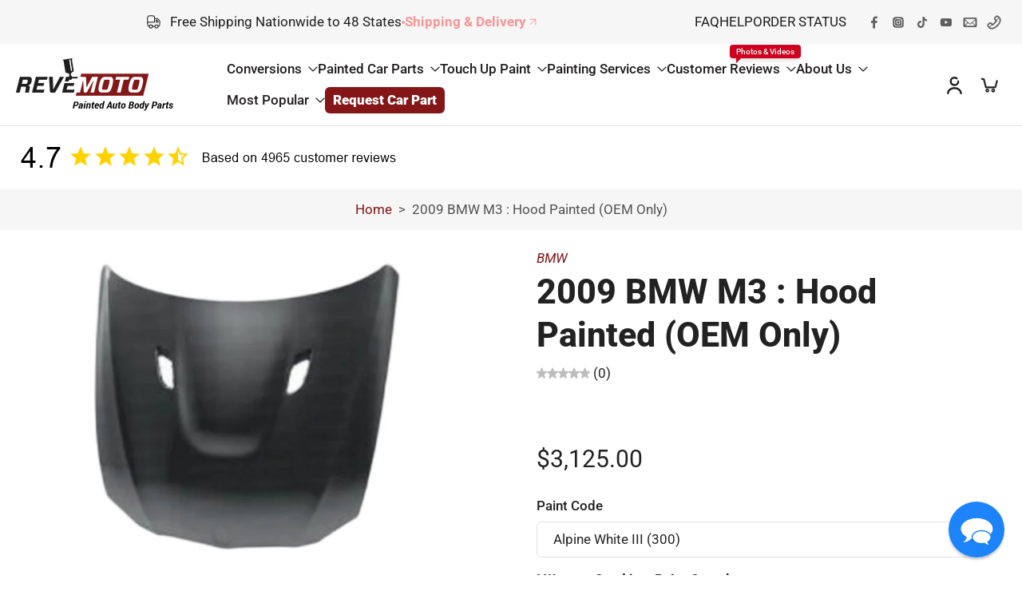

--- FILE ---
content_type: text/html; charset=utf-8
request_url: https://www.revemoto.com/web-pixels@fcfee988w5aeb613cpc8e4bc33m6693e112/custom/web-pixel-116949074@1/sandbox/modern/products/2009-bmw-m3-painted-hood
body_size: -318
content:
<!DOCTYPE html>
<html>
  <head>
    <meta charset="utf-8">
    <title>Web Pixels Manager Sandbox</title>
    <script src="https://www.revemoto.com/cdn/wpm/sfcfee988w5aeb613cpc8e4bc33m6693e112m.js"></script>

    <script type="text/javascript">
  (function(shopify) {shopify.extend('WebPixel::Render', function(api) {
var analytics=api.analytics,browser=api.browser,init=api.init;
window.analyticsContext = analytics;
window.initContext = init;
window.browserContext = browser;

const script = document.createElement("script");
//script  
script.src = "https://cdn.analyzify.net/analyzify/custom_pixel/3c7be18e-cfca-48fb-8e81-1e24f6728c76.debug.js";

script.async = true;

script.onload = () => {
  console.log("Unified JS loaded successfully");
};

script.onerror = () => {
  console.error("Failed to load unified.js");
};

document.head.appendChild(script);

console.log("unified trigger");

});})(self.webPixelsManager.createShopifyExtend('116949074', 'custom'));

</script>

  </head>
  <body></body>
</html>


--- FILE ---
content_type: text/html; charset=utf-8
request_url: https://www.revemoto.com/variants/30392684871762/?section_id=pickup-availability
body_size: 96
content:
<div id="shopify-section-pickup-availability" class="shopify-section"><div class="x-container-pickup-availability" x-data="{show: false}" x-show="$store.xStoreSelector?.canShowProductPage('4222134059090', [269073612882, 403925897, 384671625, 335042889, 334456265])"></div>
</div>

--- FILE ---
content_type: text/javascript; charset=utf-8
request_url: https://www.revemoto.com/cart.js?v=1768887274236
body_size: -12
content:
{"token":"hWN7oZA804aSQGXtW3nVHDqj?key=2a87dea2d8551e619640882c648d2803","note":"","attributes":{"azfy_utm_history":{"1768887257":["ref:direct"]},"azfy_cookies":["fbp:fb.1.1768887261476.694980287586939106","ga:498591555.1768887260","ga_BGDSHBTB7V:1768887259"],"azfy_consent":true},"original_total_price":0,"total_price":0,"total_discount":0,"total_weight":0.0,"item_count":0,"items":[],"requires_shipping":false,"currency":"USD","items_subtotal_price":0,"cart_level_discount_applications":[],"discount_codes":[]}

--- FILE ---
content_type: text/javascript; charset=utf-8
request_url: https://www.revemoto.com/products/2009-bmw-m3-painted-hood.js
body_size: 939
content:
{"id":4222134059090,"title":"2009 BMW M3 : Hood Painted (OEM Only)","handle":"2009-bmw-m3-painted-hood","description":"\u003cp class=\"p1\"\u003eMade of durable, impact-resistant material, this 2009 BMW M3 Hood Painted (OEM Only) is designed to match OEM quality and fitment - guaranteed to fit your specified car. Made of quality materials, this hood will with stand most road side debris and weather conditions. The product is shipped in painted, ready-to-install condition and can get you back on the road in no time.\u003c\/p\u003e\n\u003cp class=\"p1\"\u003e\u003ca href=\"https:\/\/www.revemoto.com\/pages\/painted-car-parts\/\"\u003e\u003cspan class=\"s1\" style=\"color: #f62817; font-weight: bold;\"\u003eIt's Painted! \u003c\/span\u003e\u003c\/a\u003eProducts are painted by our certified painting team which will save you the hassle of taking it to a local body shop. Using the latest paint technology, we are able to color match your hood to match the rest of your vehicle color. Backed by our Lifetime Paint Guarantee*, rest assured that you will not have any peeling, fading or cracking when you get your BMW M3 Hood painted by us. \u003cbr\u003e\u003cbr\u003e*Please view our \u003cspan style=\"color: #0000ff;\"\u003e\u003ca href=\"https:\/\/www.revemoto.com\/pages\/faq\"\u003e\u003cspan class=\"s1\" style=\"color: #0000ff;\"\u003ePainted Auto Information \u0026amp; Warranty\u003c\/span\u003e\u003c\/a\u003e\u003c\/span\u003e page for details.\u003c\/p\u003e","published_at":"2019-09-30T11:06:25-05:00","created_at":"2019-09-30T11:06:25-05:00","vendor":"BMW","type":"Hood","tags":["Make_BMW","Model_M3","Type_Hood","Updated_050824","Year_2009"],"price":312500,"price_min":312500,"price_max":312500,"available":true,"price_varies":false,"compare_at_price":null,"compare_at_price_min":0,"compare_at_price_max":0,"compare_at_price_varies":false,"variants":[{"id":30392684871762,"title":"Alpine White III (300)","option1":"Alpine White III (300)","option2":null,"option3":null,"sku":"OEM4161804393809-300","requires_shipping":true,"taxable":true,"featured_image":{"id":32052529299538,"product_id":4222134059090,"position":1,"created_at":"2025-01-07T02:25:05-06:00","updated_at":"2025-07-17T08:21:41-05:00","alt":"Painted Hood for 2009 BMW M3 41618043938","width":1080,"height":720,"src":"https:\/\/cdn.shopify.com\/s\/files\/1\/1529\/1333\/files\/Painted_Hood_for_2009_BMW_M3_41618043938.png?v=1752758501","variant_ids":[30392684871762,30392684904530,30392684937298,30392684970066,30392685002834,30392685035602,30392685068370,30392685101138,30392685133906,30392685166674,30392685199442]},"available":true,"name":"2009 BMW M3 : Hood Painted (OEM Only) - Alpine White III (300)","public_title":"Alpine White III (300)","options":["Alpine White III (300)"],"price":312500,"weight":40370,"compare_at_price":null,"inventory_quantity":1,"inventory_management":null,"inventory_policy":"deny","barcode":null,"featured_media":{"alt":"Painted Hood for 2009 BMW M3 41618043938","id":24289710964818,"position":1,"preview_image":{"aspect_ratio":1.5,"height":720,"width":1080,"src":"https:\/\/cdn.shopify.com\/s\/files\/1\/1529\/1333\/files\/Painted_Hood_for_2009_BMW_M3_41618043938.png?v=1752758501"}},"requires_selling_plan":false,"selling_plan_allocations":[]},{"id":30392684904530,"title":"Diamant Metallic (A10)","option1":"Diamant Metallic (A10)","option2":null,"option3":null,"sku":"OEM4161804393809-A10","requires_shipping":true,"taxable":true,"featured_image":{"id":32052529299538,"product_id":4222134059090,"position":1,"created_at":"2025-01-07T02:25:05-06:00","updated_at":"2025-07-17T08:21:41-05:00","alt":"Painted Hood for 2009 BMW M3 41618043938","width":1080,"height":720,"src":"https:\/\/cdn.shopify.com\/s\/files\/1\/1529\/1333\/files\/Painted_Hood_for_2009_BMW_M3_41618043938.png?v=1752758501","variant_ids":[30392684871762,30392684904530,30392684937298,30392684970066,30392685002834,30392685035602,30392685068370,30392685101138,30392685133906,30392685166674,30392685199442]},"available":true,"name":"2009 BMW M3 : Hood Painted (OEM Only) - Diamant Metallic (A10)","public_title":"Diamant Metallic (A10)","options":["Diamant Metallic (A10)"],"price":312500,"weight":40370,"compare_at_price":null,"inventory_quantity":1,"inventory_management":null,"inventory_policy":"deny","barcode":null,"featured_media":{"alt":"Painted Hood for 2009 BMW M3 41618043938","id":24289710964818,"position":1,"preview_image":{"aspect_ratio":1.5,"height":720,"width":1080,"src":"https:\/\/cdn.shopify.com\/s\/files\/1\/1529\/1333\/files\/Painted_Hood_for_2009_BMW_M3_41618043938.png?v=1752758501"}},"requires_selling_plan":false,"selling_plan_allocations":[]},{"id":30392684937298,"title":"Indianapolisrot Metallic (A31)","option1":"Indianapolisrot Metallic (A31)","option2":null,"option3":null,"sku":"OEM4161804393809-A31","requires_shipping":true,"taxable":true,"featured_image":{"id":32052529299538,"product_id":4222134059090,"position":1,"created_at":"2025-01-07T02:25:05-06:00","updated_at":"2025-07-17T08:21:41-05:00","alt":"Painted Hood for 2009 BMW M3 41618043938","width":1080,"height":720,"src":"https:\/\/cdn.shopify.com\/s\/files\/1\/1529\/1333\/files\/Painted_Hood_for_2009_BMW_M3_41618043938.png?v=1752758501","variant_ids":[30392684871762,30392684904530,30392684937298,30392684970066,30392685002834,30392685035602,30392685068370,30392685101138,30392685133906,30392685166674,30392685199442]},"available":true,"name":"2009 BMW M3 : Hood Painted (OEM Only) - Indianapolisrot Metallic (A31)","public_title":"Indianapolisrot Metallic (A31)","options":["Indianapolisrot Metallic (A31)"],"price":312500,"weight":40370,"compare_at_price":null,"inventory_quantity":1,"inventory_management":null,"inventory_policy":"deny","barcode":null,"featured_media":{"alt":"Painted Hood for 2009 BMW M3 41618043938","id":24289710964818,"position":1,"preview_image":{"aspect_ratio":1.5,"height":720,"width":1080,"src":"https:\/\/cdn.shopify.com\/s\/files\/1\/1529\/1333\/files\/Painted_Hood_for_2009_BMW_M3_41618043938.png?v=1752758501"}},"requires_selling_plan":false,"selling_plan_allocations":[]},{"id":30392684970066,"title":"Interlagos Blue Metallic (A30)","option1":"Interlagos Blue Metallic (A30)","option2":null,"option3":null,"sku":"OEM4161804393809-A30","requires_shipping":true,"taxable":true,"featured_image":{"id":32052529299538,"product_id":4222134059090,"position":1,"created_at":"2025-01-07T02:25:05-06:00","updated_at":"2025-07-17T08:21:41-05:00","alt":"Painted Hood for 2009 BMW M3 41618043938","width":1080,"height":720,"src":"https:\/\/cdn.shopify.com\/s\/files\/1\/1529\/1333\/files\/Painted_Hood_for_2009_BMW_M3_41618043938.png?v=1752758501","variant_ids":[30392684871762,30392684904530,30392684937298,30392684970066,30392685002834,30392685035602,30392685068370,30392685101138,30392685133906,30392685166674,30392685199442]},"available":true,"name":"2009 BMW M3 : Hood Painted (OEM Only) - Interlagos Blue Metallic (A30)","public_title":"Interlagos Blue Metallic (A30)","options":["Interlagos Blue Metallic (A30)"],"price":312500,"weight":40370,"compare_at_price":null,"inventory_quantity":1,"inventory_management":null,"inventory_policy":"deny","barcode":null,"featured_media":{"alt":"Painted Hood for 2009 BMW M3 41618043938","id":24289710964818,"position":1,"preview_image":{"aspect_ratio":1.5,"height":720,"width":1080,"src":"https:\/\/cdn.shopify.com\/s\/files\/1\/1529\/1333\/files\/Painted_Hood_for_2009_BMW_M3_41618043938.png?v=1752758501"}},"requires_selling_plan":false,"selling_plan_allocations":[]},{"id":30392685002834,"title":"Jerez Black Metallic (A73)","option1":"Jerez Black Metallic (A73)","option2":null,"option3":null,"sku":"OEM4161804393809-A73","requires_shipping":true,"taxable":true,"featured_image":{"id":32052529299538,"product_id":4222134059090,"position":1,"created_at":"2025-01-07T02:25:05-06:00","updated_at":"2025-07-17T08:21:41-05:00","alt":"Painted Hood for 2009 BMW M3 41618043938","width":1080,"height":720,"src":"https:\/\/cdn.shopify.com\/s\/files\/1\/1529\/1333\/files\/Painted_Hood_for_2009_BMW_M3_41618043938.png?v=1752758501","variant_ids":[30392684871762,30392684904530,30392684937298,30392684970066,30392685002834,30392685035602,30392685068370,30392685101138,30392685133906,30392685166674,30392685199442]},"available":true,"name":"2009 BMW M3 : Hood Painted (OEM Only) - Jerez Black Metallic (A73)","public_title":"Jerez Black Metallic (A73)","options":["Jerez Black Metallic (A73)"],"price":312500,"weight":40370,"compare_at_price":null,"inventory_quantity":1,"inventory_management":null,"inventory_policy":"deny","barcode":null,"featured_media":{"alt":"Painted Hood for 2009 BMW M3 41618043938","id":24289710964818,"position":1,"preview_image":{"aspect_ratio":1.5,"height":720,"width":1080,"src":"https:\/\/cdn.shopify.com\/s\/files\/1\/1529\/1333\/files\/Painted_Hood_for_2009_BMW_M3_41618043938.png?v=1752758501"}},"requires_selling_plan":false,"selling_plan_allocations":[]},{"id":30392685035602,"title":"Jet Black (668)","option1":"Jet Black (668)","option2":null,"option3":null,"sku":"OEM4161804393809-668","requires_shipping":true,"taxable":true,"featured_image":{"id":32052529299538,"product_id":4222134059090,"position":1,"created_at":"2025-01-07T02:25:05-06:00","updated_at":"2025-07-17T08:21:41-05:00","alt":"Painted Hood for 2009 BMW M3 41618043938","width":1080,"height":720,"src":"https:\/\/cdn.shopify.com\/s\/files\/1\/1529\/1333\/files\/Painted_Hood_for_2009_BMW_M3_41618043938.png?v=1752758501","variant_ids":[30392684871762,30392684904530,30392684937298,30392684970066,30392685002834,30392685035602,30392685068370,30392685101138,30392685133906,30392685166674,30392685199442]},"available":true,"name":"2009 BMW M3 : Hood Painted (OEM Only) - Jet Black (668)","public_title":"Jet Black (668)","options":["Jet Black (668)"],"price":312500,"weight":40370,"compare_at_price":null,"inventory_quantity":1,"inventory_management":null,"inventory_policy":"deny","barcode":null,"featured_media":{"alt":"Painted Hood for 2009 BMW M3 41618043938","id":24289710964818,"position":1,"preview_image":{"aspect_ratio":1.5,"height":720,"width":1080,"src":"https:\/\/cdn.shopify.com\/s\/files\/1\/1529\/1333\/files\/Painted_Hood_for_2009_BMW_M3_41618043938.png?v=1752758501"}},"requires_selling_plan":false,"selling_plan_allocations":[]},{"id":30392685068370,"title":"Lemans Blue Metallic (381)","option1":"Lemans Blue Metallic (381)","option2":null,"option3":null,"sku":"OEM4161804393809-381","requires_shipping":true,"taxable":true,"featured_image":{"id":32052529299538,"product_id":4222134059090,"position":1,"created_at":"2025-01-07T02:25:05-06:00","updated_at":"2025-07-17T08:21:41-05:00","alt":"Painted Hood for 2009 BMW M3 41618043938","width":1080,"height":720,"src":"https:\/\/cdn.shopify.com\/s\/files\/1\/1529\/1333\/files\/Painted_Hood_for_2009_BMW_M3_41618043938.png?v=1752758501","variant_ids":[30392684871762,30392684904530,30392684937298,30392684970066,30392685002834,30392685035602,30392685068370,30392685101138,30392685133906,30392685166674,30392685199442]},"available":true,"name":"2009 BMW M3 : Hood Painted (OEM Only) - Lemans Blue Metallic (381)","public_title":"Lemans Blue Metallic (381)","options":["Lemans Blue Metallic (381)"],"price":312500,"weight":40370,"compare_at_price":null,"inventory_quantity":1,"inventory_management":null,"inventory_policy":"deny","barcode":null,"featured_media":{"alt":"Painted Hood for 2009 BMW M3 41618043938","id":24289710964818,"position":1,"preview_image":{"aspect_ratio":1.5,"height":720,"width":1080,"src":"https:\/\/cdn.shopify.com\/s\/files\/1\/1529\/1333\/files\/Painted_Hood_for_2009_BMW_M3_41618043938.png?v=1752758501"}},"requires_selling_plan":false,"selling_plan_allocations":[]},{"id":30392685101138,"title":"Melbourne Red Metallic (A75)","option1":"Melbourne Red Metallic (A75)","option2":null,"option3":null,"sku":"OEM4161804393809-A75","requires_shipping":true,"taxable":true,"featured_image":{"id":32052529299538,"product_id":4222134059090,"position":1,"created_at":"2025-01-07T02:25:05-06:00","updated_at":"2025-07-17T08:21:41-05:00","alt":"Painted Hood for 2009 BMW M3 41618043938","width":1080,"height":720,"src":"https:\/\/cdn.shopify.com\/s\/files\/1\/1529\/1333\/files\/Painted_Hood_for_2009_BMW_M3_41618043938.png?v=1752758501","variant_ids":[30392684871762,30392684904530,30392684937298,30392684970066,30392685002834,30392685035602,30392685068370,30392685101138,30392685133906,30392685166674,30392685199442]},"available":true,"name":"2009 BMW M3 : Hood Painted (OEM Only) - Melbourne Red Metallic (A75)","public_title":"Melbourne Red Metallic (A75)","options":["Melbourne Red Metallic (A75)"],"price":312500,"weight":40370,"compare_at_price":null,"inventory_quantity":1,"inventory_management":null,"inventory_policy":"deny","barcode":null,"featured_media":{"alt":"Painted Hood for 2009 BMW M3 41618043938","id":24289710964818,"position":1,"preview_image":{"aspect_ratio":1.5,"height":720,"width":1080,"src":"https:\/\/cdn.shopify.com\/s\/files\/1\/1529\/1333\/files\/Painted_Hood_for_2009_BMW_M3_41618043938.png?v=1752758501"}},"requires_selling_plan":false,"selling_plan_allocations":[]},{"id":30392685133906,"title":"Sepangbronze Metallic (A32)","option1":"Sepangbronze Metallic (A32)","option2":null,"option3":null,"sku":"OEM4161804393809-A32","requires_shipping":true,"taxable":true,"featured_image":{"id":32052529299538,"product_id":4222134059090,"position":1,"created_at":"2025-01-07T02:25:05-06:00","updated_at":"2025-07-17T08:21:41-05:00","alt":"Painted Hood for 2009 BMW M3 41618043938","width":1080,"height":720,"src":"https:\/\/cdn.shopify.com\/s\/files\/1\/1529\/1333\/files\/Painted_Hood_for_2009_BMW_M3_41618043938.png?v=1752758501","variant_ids":[30392684871762,30392684904530,30392684937298,30392684970066,30392685002834,30392685035602,30392685068370,30392685101138,30392685133906,30392685166674,30392685199442]},"available":true,"name":"2009 BMW M3 : Hood Painted (OEM Only) - Sepangbronze Metallic (A32)","public_title":"Sepangbronze Metallic (A32)","options":["Sepangbronze Metallic (A32)"],"price":312500,"weight":40370,"compare_at_price":null,"inventory_quantity":1,"inventory_management":null,"inventory_policy":"deny","barcode":null,"featured_media":{"alt":"Painted Hood for 2009 BMW M3 41618043938","id":24289710964818,"position":1,"preview_image":{"aspect_ratio":1.5,"height":720,"width":1080,"src":"https:\/\/cdn.shopify.com\/s\/files\/1\/1529\/1333\/files\/Painted_Hood_for_2009_BMW_M3_41618043938.png?v=1752758501"}},"requires_selling_plan":false,"selling_plan_allocations":[]},{"id":30392685166674,"title":"Silverstone II Metallic (A29)","option1":"Silverstone II Metallic (A29)","option2":null,"option3":null,"sku":"OEM4161804393809-A29","requires_shipping":true,"taxable":true,"featured_image":{"id":32052529299538,"product_id":4222134059090,"position":1,"created_at":"2025-01-07T02:25:05-06:00","updated_at":"2025-07-17T08:21:41-05:00","alt":"Painted Hood for 2009 BMW M3 41618043938","width":1080,"height":720,"src":"https:\/\/cdn.shopify.com\/s\/files\/1\/1529\/1333\/files\/Painted_Hood_for_2009_BMW_M3_41618043938.png?v=1752758501","variant_ids":[30392684871762,30392684904530,30392684937298,30392684970066,30392685002834,30392685035602,30392685068370,30392685101138,30392685133906,30392685166674,30392685199442]},"available":true,"name":"2009 BMW M3 : Hood Painted (OEM Only) - Silverstone II Metallic (A29)","public_title":"Silverstone II Metallic (A29)","options":["Silverstone II Metallic (A29)"],"price":312500,"weight":40370,"compare_at_price":null,"inventory_quantity":1,"inventory_management":null,"inventory_policy":"deny","barcode":null,"featured_media":{"alt":"Painted Hood for 2009 BMW M3 41618043938","id":24289710964818,"position":1,"preview_image":{"aspect_ratio":1.5,"height":720,"width":1080,"src":"https:\/\/cdn.shopify.com\/s\/files\/1\/1529\/1333\/files\/Painted_Hood_for_2009_BMW_M3_41618043938.png?v=1752758501"}},"requires_selling_plan":false,"selling_plan_allocations":[]},{"id":30392685199442,"title":"Space Gray Metallic (A52)","option1":"Space Gray Metallic (A52)","option2":null,"option3":null,"sku":"OEM4161804393809-A52","requires_shipping":true,"taxable":true,"featured_image":{"id":32052529299538,"product_id":4222134059090,"position":1,"created_at":"2025-01-07T02:25:05-06:00","updated_at":"2025-07-17T08:21:41-05:00","alt":"Painted Hood for 2009 BMW M3 41618043938","width":1080,"height":720,"src":"https:\/\/cdn.shopify.com\/s\/files\/1\/1529\/1333\/files\/Painted_Hood_for_2009_BMW_M3_41618043938.png?v=1752758501","variant_ids":[30392684871762,30392684904530,30392684937298,30392684970066,30392685002834,30392685035602,30392685068370,30392685101138,30392685133906,30392685166674,30392685199442]},"available":true,"name":"2009 BMW M3 : Hood Painted (OEM Only) - Space Gray Metallic (A52)","public_title":"Space Gray Metallic (A52)","options":["Space Gray Metallic (A52)"],"price":312500,"weight":40370,"compare_at_price":null,"inventory_quantity":1,"inventory_management":null,"inventory_policy":"deny","barcode":null,"featured_media":{"alt":"Painted Hood for 2009 BMW M3 41618043938","id":24289710964818,"position":1,"preview_image":{"aspect_ratio":1.5,"height":720,"width":1080,"src":"https:\/\/cdn.shopify.com\/s\/files\/1\/1529\/1333\/files\/Painted_Hood_for_2009_BMW_M3_41618043938.png?v=1752758501"}},"requires_selling_plan":false,"selling_plan_allocations":[]}],"images":["\/\/cdn.shopify.com\/s\/files\/1\/1529\/1333\/files\/Painted_Hood_for_2009_BMW_M3_41618043938.png?v=1752758501"],"featured_image":"\/\/cdn.shopify.com\/s\/files\/1\/1529\/1333\/files\/Painted_Hood_for_2009_BMW_M3_41618043938.png?v=1752758501","options":[{"name":"Paint Code","position":1,"values":["Alpine White III (300)","Diamant Metallic (A10)","Indianapolisrot Metallic (A31)","Interlagos Blue Metallic (A30)","Jerez Black Metallic (A73)","Jet Black (668)","Lemans Blue Metallic (381)","Melbourne Red Metallic (A75)","Sepangbronze Metallic (A32)","Silverstone II Metallic (A29)","Space Gray Metallic (A52)"]}],"url":"\/products\/2009-bmw-m3-painted-hood","media":[{"alt":"Painted Hood for 2009 BMW M3 41618043938","id":24289710964818,"position":1,"preview_image":{"aspect_ratio":1.5,"height":720,"width":1080,"src":"https:\/\/cdn.shopify.com\/s\/files\/1\/1529\/1333\/files\/Painted_Hood_for_2009_BMW_M3_41618043938.png?v=1752758501"},"aspect_ratio":1.5,"height":720,"media_type":"image","src":"https:\/\/cdn.shopify.com\/s\/files\/1\/1529\/1333\/files\/Painted_Hood_for_2009_BMW_M3_41618043938.png?v=1752758501","width":1080}],"requires_selling_plan":false,"selling_plan_groups":[]}

--- FILE ---
content_type: text/javascript; charset=utf-8
request_url: https://www.revemoto.com/cart/update.js?app=azfy
body_size: 674
content:
{"token":"hWN7oZA804aSQGXtW3nVHDqj?key=2a87dea2d8551e619640882c648d2803","note":null,"attributes":{"azfy_utm_history":{"1768887257":["ref:direct"]},"azfy_cookies":["fbp:fb.1.1768887261476.694980287586939106","ga:498591555.1768887260","ga_BGDSHBTB7V:1768887259"],"azfy_consent":true},"original_total_price":0,"total_price":0,"total_discount":0,"total_weight":0.0,"item_count":0,"items":[],"requires_shipping":false,"currency":"USD","items_subtotal_price":0,"cart_level_discount_applications":[],"discount_codes":[],"items_changelog":{"added":[]}}

--- FILE ---
content_type: text/javascript; charset=utf-8
request_url: https://www.revemoto.com/web-pixels@fcfee988w5aeb613cpc8e4bc33m6693e112/web-pixel-717783122@524f6c1ee37bacdca7657a665bdca589/sandbox/worker.modern.js
body_size: -654
content:
importScripts('https://www.revemoto.com/cdn/wpm/sfcfee988w5aeb613cpc8e4bc33m6693e112m.js');
globalThis.shopify = self.webPixelsManager.createShopifyExtend('717783122', 'APP');
importScripts('/web-pixels/strict/app/web-pixel-717783122@524f6c1ee37bacdca7657a665bdca589.js');


--- FILE ---
content_type: application/javascript
request_url: https://cdn.analyzify.net/analyzify/custom_pixel/3c7be18e-cfca-48fb-8e81-1e24f6728c76.debug.js
body_size: 17599
content:
var azfypx=(()=>{var e,t,n,s,o,i,a,r,c,l,u,h,m,f,p,g,v,b,j,_,w,O,d=Object.defineProperty,F=Object.getOwnPropertyDescriptor,S=Object.getOwnPropertyNames,E=Object.prototype.hasOwnProperty,z=(e,t)=>{for(var n in t)d(e,n,{get:t[n],enumerable:!0})},D=(e,t,n,s)=>{if(t&&typeof t=="object"||typeof t=="function")for(let o of S(t))!E.call(e,o)&&o!==n&&d(e,o,{get:()=>t[o],enumerable:!(s=F(t,o))||s.enumerable});return e},N=e=>D(d({},"__esModule",{value:!0}),e),x={};z(x,{default:()=>w}),e={consentModeEnabled:"false"=="true",version:"2.0.2",totalValue_option:null,atc:{onCollection:!0,onPdp:!0,onHome:!0,onPages:!0},user_data_format:"email",feed_region:"US",feed_country:"US",merchant_id:"<no value>",feed_language:"<no value>",business_vertical:"retail",debug:{status:"true"=="true",level:"debug",filter:[],grouping:!0,summary:!0,showConfig:!0,showEvents:!0},integrations:{ga4:{enabled:!0,id:"G-BGDSHBTB7V",config_id:"G-BGDSHBTB7V",item_id_format:"product_sku",tid_url_format:!1,flags:{page_viewed:!0,product_viewed:!1,product_added_to_cart:"false"=="true",product_removed_from_cart:"false"=="true",cart_viewed:!0,checkout_started:"false"=="true",checkout_contact_info_submitted:"true"=="true",checkout_address_info_submitted:"true"=="true",checkout_shipping_info_submitted:"true"=="true",payment_info_submitted:"true"=="true",checkout_completed:"false"=="true",accelerated_checkout_started:!0,payment_option:!0,input_changed:!0,ui_extension_errored:!0,alert_displayed:!0,clicked:!0}},gads:{enabled:!0,id:"AW-989241221",config_id:"AW-989241221",item_id_format:"product_sku",feed_region:"<no value>",scope:"both".length>1?"both":"both",tid_url_format:!0,ecomm_addition:!1,conversions:{add_to_cart:"PajDCLTsjpwYEIW_2tcD",view_item:null,view_cart:null,begin_checkout:"LrQCCLfsjpwYEIW_2tcD",purchase:"RyOXCLHsjpwYEIW_2tcD"},flags:{product_viewed:!1,product_added_to_cart:"false"=="true",product_removed_from_cart:"false"=="true",cart_viewed:!1,checkout_started:"false"=="true",checkout_completed:"true"=="true"}},meta:{enabled:!0,id:"1527435947550234",item_id_format:"variant_id",flags:{page_viewed:!0,product_added_to_cart:"false"=="true",cart_viewed:!1,checkout_started:"true"=="true",checkout_contact_info_submitted:!0,checkout_address_info_submitted:!0,checkout_shipping_info_submitted:!0,payment_info_submitted:"true"=="true",checkout_completed:"true"=="true"}},bing:{enabled:!0,id:"20257039",item_id_format:"product_sku",flags:{page_viewed:!0,product_added_to_cart:"false"=="true",checkout_started:"false"=="true",checkout_contact_info_submitted:!0,checkout_address_info_submitted:!0,checkout_shipping_info_submitted:!0,payment_info_submitted:!0,checkout_completed:"true"=="true"}},clarity:{enabled:!0,id:"iujv6kb0h6",flags:{page_viewed:!0,product_added_to_cart:"false"=="true",product_removed_from_cart:"false"=="true",cart_viewed:!1,checkout_started:"false"=="true",checkout_contact_info_submitted:"true"=="true",checkout_address_info_submitted:"true"=="true",checkout_shipping_info_submitted:"true"=="true",payment_info_submitted:"true"=="true",checkout_completed:"true"=="true",alert_displayed:!0,ui_extension_errored:!0}},klaviyo:{enabled:!0,id:"hqJStu",item_id_format:"product_sku",flags:{product_viewed:!1,product_added_to_cart:"false"=="true",checkout_started:"false"=="true",checkout_contact_info_submitted:"true"=="true",checkout_address_info_submitted:"true"=="true",checkout_shipping_info_submitted:"true"=="true",payment_info_submitted:"true"=="true",checkout_completed:"true"=="true",alert_displayed:!0}},serverside:{enabled:!0,endpoint:"https://analyzifycdn.com/collect",store_id:"ut0y9j5275tyoydcldh2es",measurement_id:"G-BGDSHBTB7V",item_id_format:"variant_id",flags:{page_viewed:!0,product_added_to_cart:"false"=="true",checkout_started:"true"=="true",cart_upsert:!0,checkout_contact_info_submitted:!1,checkout_address_info_submitted:!1,checkout_shipping_info_submitted:!1,payment_info_submitted:"true"=="true"}}},getIntegration(e){return this.integrations[e]||null},getEnabledIntegrations(){return Object.entries(this.integrations).filter(([e,t])=>t&&t.enabled).map(([e])=>e)},initData:((O=window.initContext)==null?0[0]:O.data)||{},get initCart(){var e;return((e=this.initData)==null?0[0]:e.cart)||{}},get initStore(){var e,t;return((t=(e=this.initData)==null?0[0]:e.shop)==null?0[0]:t.myshopifyDomain)||{}},get initCurrency(){var e,t,n;return((n=(t=(e=this.initCart)==null?0[0]:e.cost)==null?0[0]:t.totalAmount)==null?0[0]:n.currencyCode)||null},logConfig:function(){this.debug.status&&this.debug.showConfig&&(console.log(`%c[Analyzify Pixel - General] -> [init] Global Configuration`,"background:#FF6B35;color:#fff;",{consentModeEnabled:this.consentModeEnabled,version:this.version,totalValue_option:this.totalValue_option,user_data_format:this.user_data_format,atc:this.atc,enabledIntegrations:this.getEnabledIntegrations()}),console.log(`%c[Analyzify Pixel - General] -> [init] Init Data`,"background:#FF6B35;color:#fff;",this.initData))}},f={error:0,warn:1,info:2,debug:3},g={general:"background:#FF6B35;color:#fff;",gtm:"background:#368BCA;color:#fff;",ga4:"background:#1e9052;color:#fff;",gads:"background:#9936ca;color:#fff;",gadsConversion:"background:#9936ca;color:#fff;",gadsRemarketing:"background:#ea4335;color:#fff;",meta:"background:#4267B2;color:#fff;",tiktok:"background:#cf76bc;color:#fff;",pinterest:"background:#E60023;color:#fff;",twitter:"background:#1DA1F2;color:#fff;",linkedin:"background:#0A66C2;color:#fff;",bing:"background:#00897B;color:#fff;",clarity:"background:#571599;color:#fff;",hotjar:"background:#FF3C00;color:#fff;",klaviyo:"background:#00A98F;color:#fff;",criteo:"background:#F7941E;color:#fff;",serverside:"background:#6a0dad;color:#fff;"},t={isEnabled(t){return!!e.debug.status&&(t==="general"||e.debug.filter.length===0||e.debug.filter.includes(t))},shouldLog(t){return f[t]<=f[e.debug.level]},getStyle(e){return{color:g[e]||g.general,prefix:`[Analyzify Pixel - ${e}] ->`}},log(e,t,n,s,o=null){if(!this.isEnabled(e)||!this.shouldLog(t))return;const{color:i,prefix:a}=this.getStyle(e),r=t==="error"?console.error:t==="warn"?console.warn:console.log;o!==null?r(`%c%s [${n}] ${s}`,i,a,o):r(`%c%s [${n}] ${s}`,i,a)},info(e,t,n,s=null){this.log(e,"info",t,n,s)},debug(e,t,n,s=null){this.log(e,"debug",t,n,s)},warn(e,t,n,s=null){this.log(e,"warn",t,n,s)},error(e,t,n,s=null){this.log(e,"error",t,n,s)},group(t,n,s){if(!this.isEnabled(t))return s();if(e.debug.grouping){const{color:e,prefix:o}=this.getStyle(t);console.groupCollapsed(`%c%s [${n}]`,e,o),s(),console.groupEnd()}else s()},_summary:[],record(t,n){e.debug.summary&&this._summary.push({integration:t,event:n})},showSummary(t){if(!e.debug.status||!e.debug.summary)return;const n=this._summary.filter(e=>e.event===t).map(e=>e.integration);n.length>0&&console.log(`%c[Summary] ${t} -> [${n.join(", ")}]`,"background:#333;color:#0f0;font-weight:bold;"),this._summary=this._summary.filter(e=>e.event!==t)}},i={_consentCache:null,_binaryConsentCache:null,_granularConsentCache:null,_hotjarConsentCache:null,async getRawConsent(){var e,n;if(this._consentCache!==null)return this._consentCache;try{t.debug("general","consent","customerPrivacy:",(e=window.initContext)==null?0[0]:e.customerPrivacy);const s=((n=window.initContext)==null?0[0]:n.customerPrivacy)||{};return console.log("initConsent:",s),this._consentCache={analytics:s?.analyticsProcessingAllowed,marketing:s?.marketingAllowed},this._consentCache}catch(n){t.error("general","consent","Error fetching raw consent data:",n);const e={analytics:!1,marketing:!1};return this._consentCache=e,e}},async getBinaryConsent(){if(this._binaryConsentCache!==null)return this._binaryConsentCache;try{const s="2.0",n=await this.getRawConsent(),e=n.analytics&&n.marketing?"grant":"revoke";return t.info("general","consent",`Binary consent (v${s}): ${e}`),this._binaryConsentCache=e,e}catch(e){return t.error("general","consent","Error in getBinaryConsent:",e),this._binaryConsentCache="revoke","revoke"}},async getGranularConsent(){if(this._granularConsentCache!==null)return this._granularConsentCache;try{const s="2.0",e=await this.getRawConsent(),n={ad_storage:e.marketing?"granted":"denied",analytics_storage:e.analytics?"granted":"denied",ad_user_data:e.marketing?"granted":"denied",ad_personalization:e.marketing?"granted":"denied",analyzify_consent:e.analytics&&e.marketing?"granted":"denied"};return t.info("general","consent",`Granular consent (v${s}):`,n),this._granularConsentCache=n,n}catch(n){t.error("general","consent","Error in getGranularConsent:",n);const e={ad_storage:"denied",analytics_storage:"denied",ad_user_data:"denied",ad_personalization:"denied",analyzify_consent:"denied"};return this._granularConsentCache=e,e}},async getHotjarConsent(){if(this._hotjarConsentCache!==null)return this._hotjarConsentCache;try{const s="2.0",n=await this.getRawConsent(),e=n.analytics&&n.marketing?"granted":"revoked";return t.info("general","consent",`Hotjar consent (v${s}): ${e}`),this._hotjarConsentCache=e,e}catch(e){return t.error("general","consent","Error in getHotjarConsent:",e),this._hotjarConsentCache="revoked","revoked"}}},n={_userDataCache:null,_userDataCacheTimestamp:0,_userDataCacheTTL:5e3,hashValue:async function(e){if(!e)return null;if(typeof window=="undefined"||!window.crypto||!window.crypto.subtle)return console.error("Crypto API is not available in this browser. Unable to hash value."),null;try{const t=new TextEncoder,n=t.encode(e),s=await window.crypto.subtle.digest("SHA-256",n),o=Array.from(new Uint8Array(s));return o.map(e=>e.toString(16).padStart(2,"0")).join("")}catch(e){return console.error("Error while hashing value:",e),null}},pageData:function(t,n=null,s=!1){var a;const{document:o}=t.context;if(!n||!s)return{page_title:o.title,page_location:encodeURI(o.location.href),cart_id:((a=e.initCart)==null?0[0]:a.id)||null};const i=new URL(o.location.href),r=Array.isArray(n)?n.map((e,t)=>[t,e]):Object.entries(n),c=r.map(([,e])=>e).filter(e=>e!=null),l=c.map(String).join("/");return i.pathname=i.pathname.replace(/\/$/,"")+"/"+l,{page_title:o.title,page_location:i.toString()}},getPageType:function(){var t,n;const s=((t=window.initContext)==null?0[0]:t.context)||{},o=((n=s?.document)==null?0[0]:n.location)||null,e=o?.pathname,i=[{type:"category",includes:"/collections"},{type:"product",includes:"/products"},{type:"basket",includes:"/cart"},{type:"homepage",equals:"/"},{type:"purchase",includes:["/thank_you","/thank-you"]}];for(const{type:n,includes:t,equals:s}of i){if(s&&e===s)return n;if(t&&(Array.isArray(t)?t.some(t=>e.includes(t)):e.includes(t)))return n}return"other"},getGtmPageData:function(e){var s,o;const t=(o=(s=e?.originalEvent)==null?0[0]:s.context)==null?0[0]:o.document;if(!t)return{};const{href:i,pathname:n,search:a,hostname:r}=t?.location||{},c=[{type:"category",includes:"/collections"},{type:"product",includes:"/products"},{type:"basket",includes:"/cart"},{type:"homepage",equals:"/"},{type:"other",includes:["/checkouts","/review","stock_problems","forward","processing"]},{type:"purchase",includes:["/thank_you","/thank-you"]}],l=c.reduce((e,{type:t,includes:s,equals:o})=>e!=="other"?e:o&&n===o?t:s&&(Array.isArray(s)?s.some(e=>n.includes(e)):n.includes(s))?t:e,"other");return{page_title:t?.title,query:a,hostname:r,page_path:n,page_referrer:t?.referrer,page_location:i?encodeURI(i):null,page_type:l}},getTotal:function(t,n,s,o,i){var a,r,c,l,d;try{const m=n||((a=t?.totalPrice)==null?0[0]:a.amount)||0,f=s||((c=(r=t?.shippingLine)==null?0[0]:r.price)==null?0[0]:c.amount)||0,p=o||((l=t?.totalTax)==null?0[0]:l.amount)||0,h=i||((d=t?.subtotalPrice)==null?0[0]:d.amount)||0;let u=0;switch(e.totalValue_option){case"net":u=h;break;case"no_shipping":u=h+p;break;case"no_tax":u=h+f;break;default:u=m;break}return Number(parseFloat(u).toFixed(2))}catch(e){return console.error("getTotal error:",e),0}},doesPagePath:function(e,t,n="contain"){const o=e.context.document,s=o.location.pathname;return t.some(e=>{switch(n){case"start":return s.startsWith(e);case"equal":return s===e;case"does_not_contain":return!s.includes(e);case"contain":default:return s.includes(e)}})},getTotalQuantity:function(e){return e.reduce((e,t)=>e+(t.quantity||0),0)},removeNullValues:function(e){return Object.fromEntries(Object.entries(e).filter(([e,t])=>t!=null&&t!==""))},isEmptyObject:function(e){return Object.keys(e).length===0||Object.values(e).every(e=>e==null||e==="")},cleanObject:function(e){return Object.fromEntries(Object.entries(e).filter(([e,t])=>t!=null&&t!==""))},eventIDsQueue:[],shouldTrigger:function(e){var s,o,i,a,r,c,l,d;const m=new Date(e.timestamp).getTime();let n=null;(e.name==="product_added_to_cart"||e.name==="product_removed_from_cart")&&(n=((a=(i=(o=(s=e.data)==null?0[0]:s.cartLine)==null?0[0]:o.merchandise)==null?0[0]:i.product)==null?0[0]:a.id)||((d=(l=(c=(r=e.data)==null?0[0]:r.cartLine)==null?0[0]:c.merchandise)==null?0[0]:l.product)==null?0[0]:d.title)||null);const u=n?`${e.name}_${n}`:e.name,h=this.eventIDsQueue.find(e=>e.key===u);if(h){const o=new Date(h.timestamp).getTime(),s=(m-o)/1e3;if(s<3)return t.debug("general",e.name,`Duplicate prevented (${s.toFixed(1)}s < 3s)${n?` - Product: ${n}`:""}`),!1}return this.eventIDsQueue.push({key:u,name:e.name,productIdentifier:n,timestamp:e.timestamp}),!0},getDeviceType:function(){const e=navigator.userAgent;return/iPad/.test(e)?"t":/Mobile|iP(hone|od)|Android|BlackBerry|IEMobile|Silk/.test(e)?"m":"d"},getUserType:function(){var n;const t=(n=e.initData)==null?0[0]:n.customer;return t&&t?.id?"customer":"visitor"},populateBingEcomm:function(e,t){try{const n={ecomm_prodid:[],ecomm_prodname:[],ecomm_totalvalue:0,ecomm_category:[],ecomm_pagetype:t};return e.forEach(e=>{e&&(n.ecomm_prodid.push(e?.id||e?.sku),n.ecomm_prodname.push(e?.name),n.ecomm_category.push(e?.category||null),n.ecomm_totalvalue+=Number(parseFloat(e?.price*e?.quantity).toFixed(2)))}),n}catch(e){return console.error("populateBingEcomm error:",e),{}}},getUserData:async function(n,s){var C,k,A;const H=Date.now(),M=H-this._userDataCacheTimestamp;if(this._userDataCache&&M<this._userDataCacheTTL)return t.debug("general","getUserData",`Using cached data (age: ${M}ms)`),this._userDataCache;const P=e.getEnabledIntegrations(),r=e=>P.includes(e),o=s?.customer||{},R=o?.email||s?.email||null,T=o?.phone||s?.phone||null,l=((k=n?.order)==null?0[0]:k.customer)||{},L=n?.email||l?.email||null,N=n?.phone||l?.phone||null,a=n?.billingAddress||{},i=n?.shippingAddress||{},c=L||R||null,h=N||T||a?.phone||i?.phone||null,m=l?.id||o?.id||null,u=l?.isFirstOrder||o?.isFirstOrder||null,g=a?.firstName||i?.firstName||o?.firstName||null,p=a?.lastName||i?.lastName||o?.lastName||null,y=`${a?.address1||i?.address1||""} ${a?.address2||i?.address2||""}`.trim(),_=a?.city||i?.city||null,j=a?.country||i?.country||null,D=a?.provinceCode||i?.provinceCode||null,x=a?.province||i?.province||null,b=a?.zip||i?.zip||null,z=r("meta")?await window.browserContext.cookie.get("_ga")||null:null,f=r("ga4")||r("gads")||r("gtm"),F=f?await this.hashValue(m):null,v=f?await this.hashValue(c):null,O=f?await this.hashValue(h):null,E=f?await this.hashValue(g):null,w=f?await this.hashValue(p):null,S=f?await this.hashValue(y):null,d={email:c,phone:h,customerId:m};return r("meta")&&(d.meta={external_id:m||z,em:c,ph:h,fn:g,ln:p,ct:_,st:D,country:j,zp:b,street:y}),r("klaviyo")&&(d.klaviyo={id:m,email:c,phone_number:h}),r("ga4")&&(d.ga4=e.user_data_format==="email"?{email_address:c,sha256_email_address:v,cart_id:((A=e.initCart)==null?0[0]:A.id)||null}:{id:m,user_id:F,email_address:c,sha256_email_address:v,phone_number:h,sha256_phone_number:O,cart_id:((C=e.initCart)==null?0[0]:C.id)||null,address:{first_name:g,sha256_first_name:E,last_name:p,sha256_last_name:w,street:y,sha256_street:S,city:_,country:j,region:x,postal_code:b},is_first_order:!!u,orders_count:o?.ordersCount||0,new_customer:!!(o?.ordersCount===0||u)}),r("gads")&&(d.gads=e.user_data_format==="email"?{email:c,sha256_email_address:v,orders_count:o?.ordersCount||null,is_first_order:!!u,new_customer:!!(o?.ordersCount===0||u)}:{id:m,user_id:F,email:c,sha256_email_address:v,phone_number:h,sha256_phone_number:O,address:{first_name:g,sha256_first_name:E,last_name:p,sha256_last_name:w,street:y,sha256_street:S,city:_,country:j,region:x,postal_code:b},orders_count:o?.ordersCount||null,is_first_order:!!u,new_customer:!!(o?.ordersCount===0||u)}),r("bing")&&(d.bing={external_id:m||null,em:c,ph:h,fn:g,ln:p,country:j,zip:b,new_customer:!!(o?.ordersCount===0||u)}),this._userDataCache=d,this._userDataCacheTimestamp=Date.now(),t.group("general","getUserData",()=>{t.debug("general","getUserData","User Data (all platforms):",d)}),d},getItemObj:function(n,s="product_id",o=null){var i,a,r,c,l,d,u,h,m,f,p,g,v,b,j,y,_,w,O,x,C,E,k,A,S,M,F,T,z,D,N,L,R,P,H,I,B,V,$,W,U,K,q,Y,G,X,Q,Z,J,ee,te,ne,se,oe,ie,ae,re,ce,le,de,ue,he,me,fe,pe,ge,ve,be,je,ye,_e,we,Oe,xe,Ce,Ee,ke,Ae,Se,Me,Fe,Te,ze,De,Ne,Le,Re;try{if(!n)return console.error("Invalid itemObj:",n),null;const Pe=n.variant||n.merchandise||n.productVariant;if(!Pe)return null;let He;switch(s){case"variant_id":He=Pe?.id;break;case"product_id":He=(i=Pe?.product)==null?0[0]:i.id;break;case"product_sku":He=Pe?.sku||Pe?.id||((a=Pe?.product)==null?0[0]:a.id);break;default:const e=o||"XX";He=`shopify_${e}_${((r=Pe?.product)==null?0[0]:r.id)||""}_${Pe?.id||""}`}const Ve=((c=n?.discountAllocations)==null?0[0]:c.reduce((e,t)=>{var n;return e+Number(parseFloat((n=t?.amount)==null?0[0]:n.amount)||0)},0))||0,$e=((l=n?.finalLinePrice)==null?0[0]:l.amount)?parseFloat(((d=Pe?.price)==null?0[0]:d.amount)-((u=n.finalLinePrice)==null?0[0]:u.amount)):0,Ie=Number((Ve||$e).toFixed(2)),Be=n?.properties||null;return Be&&t.debug("ga4","getItemObj","item_properties:",Be),{id:He||null,name:((m=(h=Pe?.product)==null?0[0]:h.title)==null?0[0]:m.trim())||((f=Pe?.title)==null?0[0]:f.trim())||null,price:((p=Pe?.price)==null?0[0]:p.amount)||0,quantity:Pe?.quantity||n?.quantity||1,currency:((g=Pe?.price)==null?0[0]:g.currencyCode)||((v=n?.finalLinePrice)==null?0[0]:v.currencyCode)||e.initCurrency,meta:{id:He||null,name:((j=(b=Pe?.product)==null?0[0]:b.title)==null?0[0]:j.trim())||((y=Pe?.title)==null?0[0]:y.trim())||null,item_price:((_=Pe?.price)==null?0[0]:_.amount)||null,item_category:((w=Pe?.product)==null?0[0]:w.type)||null,item_brand:((x=(O=Pe?.product)==null?0[0]:O.vendor)==null?0[0]:x.trim())||null,quantity:Pe?.quantity||n?.quantity||1},klaviyo:{ProductName:((E=(C=Pe?.product)==null?0[0]:C.title)==null?0[0]:E.trim())||((k=Pe?.title)==null?0[0]:k.trim())||null,ProductID:He||null,SKU:Pe?.sku||null,Categories:((A=Pe?.product)==null?0[0]:A.type)||null,URL:encodeURI(document.location.href)||null,Brand:((M=(S=Pe?.product)==null?0[0]:S.vendor)==null?0[0]:M.trim())||null,Price:((F=Pe?.price)==null?0[0]:F.amount)||((T=n?.finalLinePrice)==null?0[0]:T.amount)||0,CompareAtPrice:((z=Pe?.compareAtPrice)==null?0[0]:z.amount)||((D=Pe?.price)==null?0[0]:D.amount)||((N=n?.finalLinePrice)==null?0[0]:N.amount)||0},ga4:{item_id:He||null,item_name:((R=(L=Pe?.product)==null?0[0]:L.title)==null?0[0]:R.trim())||((P=Pe?.title)==null?0[0]:P.trim())||null,item_category:Pe.hasOwnProperty("product")?(H=Pe?.product)==null?0[0]:H.type:null,item_brand:((B=(I=Pe?.product)==null?0[0]:I.vendor)==null?0[0]:B.trim())||null,item_sku:Pe?.sku||null,discount:Ie?Ie<0?-Ie:Ie:0,item_variant:((V=Pe?.title)==null?0[0]:V.trim())||null,item_variant_id:Pe?.id||null,price:(($=Pe?.price)==null?0[0]:$.amount)||0,quantity:Pe?.quantity||n?.quantity||1,currency:((W=Pe?.price)==null?0[0]:W.currencyCode)||((U=n?.finalLinePrice)==null?0[0]:U.currencyCode)||e.initCurrency},gads:{id:He||null,business_vertical:"retail",item_id:He||Pe?.id||null,item_pid:He||Pe?.id||null,item_name:((q=(K=Pe?.product)==null?0[0]:K.title)==null?0[0]:q.trim())||((Y=Pe?.title)==null?0[0]:Y.trim())||null,item_category:((G=Pe?.product)==null?0[0]:G.type)||null,item_brand:((Q=(X=Pe?.product)==null?0[0]:X.vendor)==null?0[0]:Q.trim())||null,item_sku:Pe?.sku||null,discount:Ie?Ie<0?-Ie:Ie:0,item_variant:((Z=Pe?.title)==null?0[0]:Z.trim())||null,item_variant_id:Pe?.id||null,price:((J=Pe?.price)==null?0[0]:J.amount)||0,quantity:Pe?.quantity||n?.quantity||1,currency:((ee=Pe?.price)==null?0[0]:ee.currencyCode)||((te=n?.finalLinePrice)==null?0[0]:te.currencyCode)||e.initCurrency},tiktok:{content_id:He||null,content_name:((se=(ne=Pe?.product)==null?0[0]:ne.title)==null?0[0]:se.trim())||null,content_category:((oe=Pe?.product)==null?0[0]:oe.type)||null,content_type:"product_group",quantity:Pe?.quantity||n?.quantity||1,price:((ie=Pe?.price)==null?0[0]:ie.amount)||0,currency:((ae=Pe?.price)==null?0[0]:ae.currencyCode)||((re=n?.finalLinePrice)==null?0[0]:re.currencyCode)||e.initCurrency,brand:((le=(ce=Pe?.product)==null?0[0]:ce.vendor)==null?0[0]:le.trim())||null},pinterest:{product_name:((ue=(de=Pe?.product)==null?0[0]:de.title)==null?0[0]:ue.trim())||null,product_id:He||null,product_category:((he=Pe?.product)==null?0[0]:he.type)||null,product_variant_id:Pe?.sku||null,product_variant:((me=Pe?.title)==null?0[0]:me.trim())||null,product_price:((fe=Pe?.price)==null?0[0]:fe.amount)||0,product_quantity:Pe?.quantity||n?.quantity||1,product_brand:((ge=(pe=Pe?.product)==null?0[0]:pe.vendor)==null?0[0]:ge.trim())||null,product_discount:Ie?Ie<0?-Ie:Ie:0},twitter:{content_id:He||null,content_name:((be=(ve=Pe?.product)==null?0[0]:ve.title)==null?0[0]:be.trim())||null,quantity:Pe?.quantity||n?.quantity||1,price:((je=Pe?.price)==null?0[0]:je.amount)||0},criteo:{id:He||null,price:((ye=Pe?.price)==null?0[0]:ye.amount)||0,quantity:Pe?.quantity||n?.quantity||1},bing:{id:He||null,name:((we=(_e=Pe?.product)==null?0[0]:_e.title)==null?0[0]:we.trim())||null,category:((Oe=Pe?.product)==null?0[0]:Oe.type)||null,sku:Pe?.sku||null,discount:Ie?Ie<0?-Ie:Ie:0,price:((xe=Pe?.price)==null?0[0]:xe.amount)||0,quantity:Pe?.quantity||n?.quantity||1,currency:((Ce=Pe?.price)==null?0[0]:Ce.currencyCode)||e.initCurrency},gtm:{item_id:((Ee=Pe?.product)==null?0[0]:Ee.id)||n?.id||null,item_name:((Ae=(ke=Pe?.product)==null?0[0]:ke.title)==null?0[0]:Ae.trim())||((Se=n?.title)==null?0[0]:Se.trim())||null,item_category:((Me=Pe?.product)==null?0[0]:Me.type)||null,item_brand:((Te=(Fe=Pe?.product)==null?0[0]:Fe.vendor)==null?0[0]:Te.trim())||null,item_sku:Pe?.sku||null,discount:Ie?Ie<0?-Ie:Ie:0,item_variant:((ze=Pe?.title)==null?0[0]:ze.trim())||null,item_variant_id:Pe?.id||null,price:((De=Pe?.price)==null?0[0]:De.amount)||((Ne=n?.finalLinePrice)==null?0[0]:Ne.amount)||0,quantity:Pe?.quantity||n?.quantity||1,currency:((Le=Pe?.price)==null?0[0]:Le.currencyCode)||e.initCurrency,id:`shopify_${o||"XX"}_${((Re=Pe?.product)==null?0[0]:Re.id)||""}_${Pe?.id||""}`,business_vertical:"retail"}}}catch(e){return console.error("getItemObj error:",e),null}}},s={};async function y(o,i){var a,r,c,l;try{let d={},u=null;switch(o){case"product_viewed":d={productVariant:(a=i.data)==null?0[0]:a.productVariant};break;case"product_added_to_cart":case"product_removed_from_cart":d={cartData:i.data.cartLine,productData:n.getItemObj(i.data.cartLine,"product_id")};break;case"cart_viewed":d={cartData:(r=i.data)==null?0[0]:r.cart,productData:(l=(c=i.data)==null?0[0]:c.cart)==null?0[0]:l.lines.map(e=>n.getItemObj(e,"product_id"))};break;case"checkout_started":case"checkout_contact_info_submitted":case"checkout_address_info_submitted":case"checkout_shipping_info_submitted":case"payment_info_submitted":case"checkout_completed":u=i.data.checkout,d={checkoutData:u};break;case"accelerated_checkout_started":u=i.data.checkout,d={checkoutData:u,acceleratedCheckout:i.data.acceleratedCheckout};break;case"clicked":d={clickData:i.data};break;case"input_changed":d={inputData:i.data};break;case"ui_extension_errored":d={errorData:i.data};break;case"alert_displayed":d={alertData:i.data};break}const h=await n.getUserData(u||{},e.initData),m={id:i.id,cleanId:i.id.replaceAll("-",""),name:o,timestamp:i.timestamp,originalEvent:i,cachedUserData:h},f=Object.values(s).filter(e=>e&&typeof e.handleEvent=="function").map(e=>e.handleEvent(o,d,m));e.debug.status&&e.debug.showEvents&&t.info("general",o,"Shopify event received",i),await Promise.allSettled(f),t.showSummary(o)}catch(e){t.error("general","dispatchEvent","Error:",e)}}async function T(){try{e.logConfig();const n=Object.keys(s),o=n.length;for(const e of n){const o=s[e];if(typeof o=="function")try{s[e]=o()}catch(n){t.error("general","init",`Error creating ${e} integration:`,n),delete s[e]}else o&&typeof o=="object"&&!Array.isArray(o)||(t.error("general","init",`Integration "${e}" is not a function or plain object.`),delete s[e])}e.debug.status&&t.info("general","init",`Initializing ${o} pixel(s) in parallel...`);const i=Object.values(s).filter(e=>e&&typeof e.init=="function").map(e=>e.init());if(await Promise.allSettled(i),e.debug.status){const e=Object.values(s).filter(e=>{var t;return(t=e?.config)==null?0[0]:t.enabled}),n=e.reduce((e,t)=>(e[t.name]=t.config,e),{});t.info("general","init","Active Integrations Config:",n)}}catch(e){t.error("general","init","Error:",e)}}function M(){window.analyticsContext.subscribe("all_events",async s=>{var o,i,a;try{const r=s.name;switch(r){case"page_viewed":if(!n.doesPagePath(s,["/checkouts","/orders"],"contain")){t.debug("general",r,"Skipped (not checkout/order page)");return}break;case"product_added_to_cart":case"product_removed_from_cart":if(!n.shouldTrigger(s)){t.info("general",r,"Skipped (duplicate event within 3s)");return}if(r==="product_added_to_cart"){const c=((a=(i=(o=s?.context)==null?0[0]:o.document)==null?0[0]:i.location)==null?0[0]:a.pathname)||"",l=e.atc.onPdp&&(n.doesPagePath(s,["/products"],"contain")&&n.doesPagePath(s,["/collections"],"does_not_contain")||n.doesPagePath(s,["/collections"],"contain")&&n.doesPagePath(s,["/products"],"contain"))||e.atc.onCollection&&n.doesPagePath(s,["/collections"],"contain")&&n.doesPagePath(s,["/products"],"does_not_contain")||e.atc.onHome&&n.doesPagePath(s,["/"],"equal")||e.atc.onPages&&n.doesPagePath(s,["/pages"],"contain");if(!l){t.info("general",r,`Skipped (page filter: ${c})`);return}}break}await y(r,s)}catch(e){t.error("general","subscribe","Error:",e)}})}function A(s,o){return{name:o,version:"2.0.0",_initialized:!1,_oneTimeEvents:{payment_info_submitted:!1,checkout_completed:!1},get config(){return e.getIntegration(s)},async init(){const n=this.config;if(!n?.enabled||!n?.id){t.info(s,"init","Disabled");return}try{if(!function(e,t,n,s,o,i,a){if(e.fbq)return;o=e.fbq=function(){o.callMethod?o.callMethod.apply(o,arguments):o.queue.push(arguments)},e._fbq||(e._fbq=o),o.push=o,o.loaded=!0,o.version="2.0",o.queue=[],i=t.createElement(n),i.async=!0,i.src=s,a=t.getElementsByTagName(n)[0],a.parentNode.insertBefore(i,a)}(window,document,"script","https://connect.facebook.net/en_US/fbevents.js"),fbq("set","autoConfig",!1,n.id),e.consentModeEnabled){const e=await i.getBinaryConsent();fbq("consent",e==="grant"?"grant":"revoke")}else fbq("consent","grant");fbq("init",n.id,{}),this._initialized=!0,t.info(s,"init",`v${this.version} SDK loaded for ${n.id}`)}catch(e){t.error(s,"init","Error loading SDK:",e)}},async handleEvent(n,o,a){var c;const r=this.config;if(!r?.enabled||!((c=r?.flags)==null?0[0]:c[n]))return;try{if(e.consentModeEnabled){const e=await i.getBinaryConsent();if(fbq("consent",e==="grant"?"grant":"revoke"),e==="revoke")return}const c=a.cachedUserData,l={page_viewed:async()=>{const e={eventID:a.cleanId,user_data:c.meta};fbq("track","PageView",e,{eventID:a.cleanId}),t.group(s,"PageView",()=>{t.info(s,"PageView","Event sent"),t.debug(s,"PageView","Data:",e)})},product_added_to_cart:async()=>{var l,d,u,h,m,f;const{cartData:e,productData:i}=o;fbq("init",r.id,c.meta);const n=Array.isArray(i.meta)?i.meta:[i.meta],p={value:(d=(l=e?.cost)==null?0[0]:l.totalAmount)==null?0[0]:d.amount,content_ids:n.map(e=>e.id),content_name:(u=n[0])==null?0[0]:u.name,content_brand:(h=n[0])==null?0[0]:h.item_brand,currency:(f=(m=e?.cost)==null?0[0]:m.totalAmount)==null?0[0]:f.currencyCode,contents:n,content_type:"product_group",eventID:a.cleanId,user_data:c.meta};fbq("track","AddToCart",p,{eventID:a.cleanId}),t.group(s,"AddToCart",()=>{t.info(s,"AddToCart","Event sent"),t.debug(s,"AddToCart","Data:",p)})},cart_viewed:async()=>{var i,l,d,u;const{cartData:n,productData:m}=o;fbq("init",r.id,c.meta);const h={items:m.map(e=>e.meta),value:Number(parseFloat((l=(i=n?.cost)==null?0[0]:i.totalAmount)==null?0[0]:l.amount).toFixed(2)),currency:((u=(d=n?.cost)==null?0[0]:d.totalAmount)==null?0[0]:u.currencyCode)||e.initCurrency,cart_id:n?.id,eventID:a.cleanId,user_data:c.meta};fbq("trackCustom","ViewCart",h,{eventID:a.cleanId}),t.group(s,"ViewCart",()=>{t.info(s,"ViewCart","Event sent"),t.debug(s,"ViewCart","Data:",h)})},checkout_started:async()=>await this.handleCheckoutEvent("InitiateCheckout","s",o,a),checkout_contact_info_submitted:async()=>await this.handleCheckoutEvent("AddContactInfo","c",o,a),checkout_address_info_submitted:async()=>await this.handleCheckoutEvent("AddAddressInfo","c",o,a),checkout_shipping_info_submitted:async()=>await this.handleCheckoutEvent("AddShippingInfo","c",o,a),payment_info_submitted:async()=>{this._oneTimeEvents.payment_info_submitted||(this._oneTimeEvents.payment_info_submitted=!0,await this.handleCheckoutEvent("AddPaymentInfo","s",o,a))},checkout_completed:async()=>{var t,n,s,i,l,d,u;if(!this._oneTimeEvents.checkout_completed){if(this._oneTimeEvents.checkout_completed=!0,fbq("init",r.id,c.meta),r.flags.page_viewed){const e={eventID:a.cleanId,user_data:c.meta};fbq("track","PageView",e,{eventID:a.cleanId})}const h=o.checkoutData,m=(((t=h?.order)==null?0[0]:t.id)||a.id).toString().replaceAll("-","");await this.handleCheckoutEvent("Purchase","s",o,a,m);const f=((s=(n=h?.order)==null?0[0]:n.customer)==null?0[0]:s.isFirstOrder)||null,p=((l=(i=e.initData)==null?0[0]:i.customer)==null?0[0]:l.isFirstOrder)||null,g=((u=(d=e.initData)==null?0[0]:d.customer)==null?0[0]:u.ordersCount)||null,v=g===0||f||p;v?await this.handleCheckoutEvent("NewCustomerPurchase","s",o,a,m):await this.handleCheckoutEvent("ReturningCustomerPurchase","s",o,a,m)}}};l[n]&&(await l[n](),t.record(s,n))}catch(e){t.error(s,n,"Error:",e)}},async handleCheckoutEvent(o,i,a,r,c=null){var l,d,u;try{const m=this.config,h=a.checkoutData,f=h.lineItems.map(e=>{const t=n.getItemObj(e,m.item_id_format);return{...t.meta,quantity:e.quantity}}),p=r.cachedUserData;fbq("init",m.id,p.meta);const g=c||r.cleanId,v={content_type:"product_group",contents:f,content_ids:f.map(e=>e.id),currency:h?.currencyCode||((l=h?.totalPrice)==null?0[0]:l.currencyCode)||e.initCurrency||null,cart_id:((d=e.initCart)==null?0[0]:d.id)||null,num_items:n.getTotalQuantity(h.lineItems),value:e.totalValue_option?n.getTotal(h):((u=h?.totalPrice)==null?0[0]:u.amount)||0,eventID:g,user_data:p.meta},b=i==="c"?"trackCustom":"track";fbq(b,o,v,{eventID:g}),t.group(s,o,()=>{t.info(s,o,"Event sent"),t.debug(s,o,"Data:",v)})}catch(e){t.error(s,o,"Error:",e)}}}}u=A("meta","Meta");function k(s,o){return{name:o,_version:"2.0.0",_initialized:!1,_oneTimeEvents:{payment_info_submitted:!1,checkout_completed:!1},get config(){return e.getIntegration(s)},async init(){const n=this.config;if(!n?.enabled||!n?.id){t.info(s,"init","Disabled");return}try{const o=document.createElement("script");o.setAttribute("src",`https://www.googletagmanager.com/gtag/js?id=${n.config_id||n.id}`),o.setAttribute("async",""),document.head.appendChild(o),window.dataLayer=window.dataLayer||[],window.gtag=function(){dataLayer.push(arguments)};const a=window.gtag;if(a("js",new Date),e.consentModeEnabled){const e=await i.getGranularConsent();window.dataLayer.push({event:"consentUpdate",status:"default",...e});const n={...e,wait_for_update:500};a("consent","default",n),t.info(s,"init","Consent mode initiated")}a("config",n.config_id||n.id,{send_page_view:!1}),this._initialized=!0,t.info(s,"init",`v${this._version} SDK loaded for ${n.id}`)}catch(e){t.error(s,"init","Error loading SDK:",e)}},async handleEvent(o,i,a){var c;const r=this.config;if(!r?.enabled||!((c=r?.flags)==null?0[0]:c[o]))return;try{const c=a.cachedUserData;gtag("set","user_data",c.ga4);const l={page_viewed:async()=>{this.sendEvent("page_view",{user_data:c.ga4,...n.pageData(a.originalEvent,null,r.tid_url_format)})},product_viewed:async()=>{const t=n.getItemObj(a.originalEvent.data,r.item_id_format,e.feed_region);this.sendEvent("view_item",{items:[t.ga4],value:a.originalEvent.data.productVariant.price.amount,currency:a.originalEvent.data.productVariant.price.currencyCode||e.initCurrency,user_data:c.ga4,...n.pageData(a.originalEvent,null,r.tid_url_format)})},product_added_to_cart:async()=>{var s,o,l,d;const{cartData:t,productData:u}=i;this.sendEvent("add_to_cart",{items:[u.ga4],value:Number(parseFloat((o=(s=t?.cost)==null?0[0]:s.totalAmount)==null?0[0]:o.amount).toFixed(2)),currency:((d=(l=t?.cost)==null?0[0]:l.totalAmount)==null?0[0]:d.currencyCode)||e.initCurrency,user_data:c.ga4,...n.pageData(a.originalEvent,null,r.tid_url_format)})},product_removed_from_cart:async()=>{var s,o,l,d;const{cartData:t,productData:u}=i;this.sendEvent("remove_from_cart",{items:[u.ga4],value:Number(parseFloat((o=(s=t?.cost)==null?0[0]:s.totalAmount)==null?0[0]:o.amount).toFixed(2)),currency:((d=(l=t?.cost)==null?0[0]:l.totalAmount)==null?0[0]:d.currencyCode)||e.initCurrency,user_data:c.ga4,...n.pageData(a.originalEvent,null,r.tid_url_format)})},cart_viewed:async()=>{var s,o,l,d;const{cartData:t,productData:u}=i;this.sendEvent("view_cart",{items:u.map(e=>e.ga4),value:Number(parseFloat((o=(s=t?.cost)==null?0[0]:s.totalAmount)==null?0[0]:o.amount).toFixed(2)),currency:((d=(l=t?.cost)==null?0[0]:l.totalAmount)==null?0[0]:d.currencyCode)||e.initCurrency,cart_id:t?.id,user_data:c.ga4,...n.pageData(a.originalEvent,null,r.tid_url_format)})},checkout_started:async()=>await this.handleCheckoutEvent(a.originalEvent,"begin_checkout",c),checkout_contact_info_submitted:async()=>await this.handleCheckoutEvent(a.originalEvent,"add_contact_info",c),checkout_address_info_submitted:async()=>await this.handleCheckoutEvent(a.originalEvent,"add_address_info",c),checkout_shipping_info_submitted:async()=>await this.handleCheckoutEvent(a.originalEvent,"add_shipping_info",c),payment_info_submitted:async()=>{this._oneTimeEvents.payment_info_submitted||(this._oneTimeEvents.payment_info_submitted=!0,await this.handleCheckoutEvent(a.originalEvent,"add_payment_info",c))},checkout_completed:async()=>{this._oneTimeEvents.checkout_completed||(this._oneTimeEvents.checkout_completed=!0,await this.handleCheckoutEvent(a.originalEvent,"purchase",c))},accelerated_checkout_started:async()=>{var e,t;this.sendEvent("accelerated_checkout",{payment_method:((t=(e=a.originalEvent.data)==null?0[0]:e.acceleratedCheckout)==null?0[0]:t.name)||null,...n.pageData(a.originalEvent,null,r.tid_url_format)})},clicked:async()=>{var e,t,s,o;a.originalEvent.data.element.id==="payment_basic"&&this.sendEvent("payment_option",{option_id:((t=(e=a.originalEvent.data)==null?0[0]:e.element)==null?0[0]:t.id)||null,option_value:((o=(s=a.originalEvent.data)==null?0[0]:s.element)==null?0[0]:o.value)||null,...n.pageData(a.originalEvent,null,r.tid_url_format)})},input_changed:async()=>{var e,t,s,o;a.originalEvent.data.element.id==="summary_reductions"&&a.originalEvent.data.element.value!==""&&this.sendEvent("coupon_defined",{option_id:((t=(e=a.originalEvent.data)==null?0[0]:e.element)==null?0[0]:t.id)||null,option_value:((o=(s=a.originalEvent.data)==null?0[0]:s.element)==null?0[0]:o.value)||null,...n.pageData(a.originalEvent,null,r.tid_url_format)})},ui_extension_errored:async()=>{var e,t,s,o,i,c;this.sendEvent("ui_extension_errored",{error_message:((t=(e=a.originalEvent.data)==null?0[0]:e.error)==null?0[0]:t.message)||null,error_trace:((o=(s=a.originalEvent.data)==null?0[0]:s.error)==null?0[0]:o.trace)||null,error_type:((c=(i=a.originalEvent.data)==null?0[0]:i.error)==null?0[0]:c.type)||null,...n.pageData(a.originalEvent,null,r.tid_url_format)})},alert_displayed:async()=>{var e,t,s,o,i,c;this.sendEvent("alert_displayed",{alert_message:((t=(e=a.originalEvent.data)==null?0[0]:e.alert)==null?0[0]:t.message)||null,alert_type:((o=(s=a.originalEvent.data)==null?0[0]:s.alert)==null?0[0]:o.type)||null,alert_value:((c=(i=a.originalEvent.data)==null?0[0]:i.alert)==null?0[0]:c.value)||null,...n.pageData(a.originalEvent,null,r.tid_url_format)})}};l[o]&&(await l[o](),t.record(s,o))}catch(e){t.error(s,o,"Error:",e)}},async handleCheckoutEvent(t,s,o){var u,h,m,f,p,g,v,b,j,y,_,w,O,x,C,E,k,S,M,T,z,D,P;const A=this.config,i=t.data.checkout,d=((m=i?.lineItems)==null?0[0]:m.map(t=>{const s=n.getItemObj(t,A.item_id_format,e.feed_region);return{...s.ga4,quantity:t.quantity||1}}))||null,F=o;gtag("set","user_data",F.ga4);const l=((D=i?.discountApplications)==null?0[0]:D.filter(e=>e.type==="DISCOUNT_CODE"||e.type==="CODE").map(e=>e.title))||null,c=((z=(P=i?.delivery)==null?0[0]:P.selectedDeliveryOptions)==null?0[0]:z.filter(e=>e.type==="shipping").map(e=>e.title))||null,H=Array.isArray(d)?d.reduce((e,t)=>{const n=parseFloat(t?.price||0),s=parseInt(t?.quantity||1,10);return e+n*s},0):0,N=((T=i?.discountsAmount)==null?0[0]:T.amount)||((S=(M=i?.discountApplications)==null?0[0]:M[0])==null?0[0]:S.amount)||0,L=l&&l.length>0?l.join(", "):((u=(E=i?.discountApplications)==null?0[0]:E[0])==null?0[0]:u.title)||null,R=i?.token||null,r=i?.localization||null;let a={items:d,transaction_id:((f=i?.order)==null?0[0]:f.id)||R||null,payment_type:((g=(p=i?.transactions)==null?0[0]:p[0])==null?0[0]:g.gateway)||null,coupon:L,discount:L==null?0:N>0?N:H,value:e.totalValue_option?n.getTotal(i):((v=i?.totalPrice)==null?0[0]:v.amount)||0,token:R,cart_id:((b=e.initCart)==null?0[0]:b.id)||null,currency:i?.currencyCode||((j=i?.totalPrice)==null?0[0]:j.currencyCode)||e.initCurrency||null,shipping:((_=(y=i?.shippingLine)==null?0[0]:y.price)==null?0[0]:_.amount)||0,shipping_tier:Array.isArray(c)?c.join(", "):c||null,tax:((w=i?.totalTax)==null?0[0]:w.amount)||0,subtotal:((O=i?.subtotalPrice)==null?0[0]:O.amount)||0,user_data:F.ga4||null,market_language:((C=(x=r?.language)==null?0[0]:x.isoCode)==null?0[0]:C.toLowerCase())||null,market_country:((k=(h=r?.country)==null?0[0]:h.isoCode)==null?0[0]:k.toLowerCase())||null,...n.pageData(t,null,A.tid_url_format)};a=n.cleanObject(a),n.isEmptyObject(a)||this.sendEvent(s,a)},sendEvent(n,o){try{o.event_callback=()=>{t.debug(s,n,"Sent successfully")};const i=window.browserContext.cookie.get("azfy_market"),a=window.browserContext.cookie.get("azfy_shop");Promise.all([i,a]).then(([i,a])=>{var l,d,u,h,m,f,p,g,v,b;const r=i?JSON.parse(i):null,c=a?JSON.parse(a):null,j={...o,storefront_url:((b=(m=e.initData)==null?0[0]:m.shop)==null?0[0]:b.storefrontUrl)||null,cart_id:o?.cart_id||((v=e.initCart)==null?0[0]:v.id)||null,market_language:o?.market_language||((d=r?.language)==null?0[0]:d.includes("-"))?(u=r?.language)==null?0[0]:u.split("-")[0]:r?.language||null,market_country:o?.market_country||((h=r?.country)==null?0[0]:h.toLowerCase())||null,shop_locale:o?.shop_locale||c?.locale||null,shop_country:((p=(f=(l=e.initData)==null?0[0]:l.shop)==null?0[0]:f.countryCode)==null?0[0]:p.toLowerCase())||((g=c?.country)==null?0[0]:g.toLowerCase())||null,store_name:e.initStore.replace("https://","").replace(".myshopify.com","")||c?.name||null,store_url:e.initStore.startsWith("https://")?e.initStore:`https://${e.initStore}`};gtag("event",n,j),t.group(s,n,()=>{t.info(s,n,"Event sent"),t.debug(s,n,"Data:",j),t.debug(s,n,"dataLayer:",window.dataLayer)})}).catch(e=>{t.error(s,n,"Error:",e)})}catch(e){t.error(s,n,"Error:",e)}}}}m=k("ga4","GA4");function C(s,o){return{name:o,_version:"2.0.0",_initialized:!1,_oneTimeEvents:{checkout_completed:!1},get config(){return e.getIntegration(s)},isValidValue(e){return e&&e!=="<no value>"&&e!==""&&e!=="XX"},buildEcommParams(t,n){var s,o;return{ecomm_prodid:t?.map(e=>e?.id),ecomm_prodname:t?.map(e=>e?.item_name||null),ecomm_prodvalue:t?.map(e=>e?.price||0),ecomm_totalvalue:n,ecomm_ordercount:((o=(s=e.initData)==null?0[0]:s.customer)==null?0[0]:o.ordersCount)||0,ecomm_category:t?.map(e=>e?.item_category)}},async init(){var o,a,r,c;const n=this.config;if(!n?.enabled||!n?.id){t.info(s,"init","Disabled");return}try{const d=document.createElement("script");d.setAttribute("src",`https://www.googletagmanager.com/gtag/js?id=${n.config_id||n.id}`),d.setAttribute("async",""),document.head.appendChild(d),window.dataLayer=window.dataLayer||[],window.gtag=window.gtag||function(){dataLayer.push(arguments)};const l=window.gtag;if((n.scope==="both"||n.scope==="rm")&&l("set","allow_ad_personalization_signals",!0),l("js",new Date),e.consentModeEnabled){const e=await i.getGranularConsent();window.dataLayer.push({event:"consentUpdate",status:"default",...e});const n={...e,wait_for_update:500};l("consent","default",n),t.info(s,"init","Consent mode initiated")}l("config",n.config_id||n.id,{allow_enhanced_conversions:!0,send_page_view:!1,conversion_linker:!0,page_location:((c=(r=(a=(o=window.initContext)==null?0[0]:o.context)==null?0[0]:a.document)==null?0[0]:r.location)==null?0[0]:c.href)||null}),this._initialized=!0,t.info(s,"init",`v${this._version} SDK loaded for ${n.id} (scope: ${n.scope})`)}catch(e){t.error(s,"init","Error loading SDK:",e)}},async handleEvent(o,i,a){var c;const r=this.config;if(!r?.enabled||!((c=r?.flags)==null?0[0]:c[o]))return;try{const c=a.cachedUserData;gtag("set","user_data",c.gads);const l={product_viewed:async()=>{const s=n.getItemObj(a.originalEvent.data,r.item_id_format,r.feed_region),t={items:[s.gads],value:Number(parseFloat(a.originalEvent.data.productVariant.price.amount).toFixed(2)),currency:a.originalEvent.data.productVariant.price.currencyCode||e.initCurrency,user_data:c.gads,...n.pageData(a.originalEvent,{tid:null},r.tid_url_format)};r.ecomm_addition&&Object.assign(t,this.buildEcommParams([s.gads],t.value)),this.sendEvent("view_item",t)},product_added_to_cart:async()=>{var o,l,d,u;const{cartData:t,productData:h}=i,s={items:[h.gads],value:Number(parseFloat((l=(o=t?.cost)==null?0[0]:o.totalAmount)==null?0[0]:l.amount).toFixed(2)),currency:((u=(d=t?.cost)==null?0[0]:d.totalAmount)==null?0[0]:u.currencyCode)||e.initCurrency,user_data:c.gads,...n.pageData(a.originalEvent,{tid:null},r.tid_url_format)};r.ecomm_addition&&Object.assign(s,this.buildEcommParams([h.gads],s.value)),this.sendEvent("add_to_cart",s)},product_removed_from_cart:async()=>{var s,o,l,d;const{cartData:t,productData:u}=i;(r.scope==="both"||r.scope==="rm")&&this.sendRemarketing("remove_from_cart",{items:[u.gads],value:Number(parseFloat((o=(s=t?.cost)==null?0[0]:s.totalAmount)==null?0[0]:o.amount).toFixed(2)),currency:((d=(l=t?.cost)==null?0[0]:l.totalAmount)==null?0[0]:d.currencyCode)||e.initCurrency,user_data:c.gads,...n.pageData(a.originalEvent,{tid:null},r.tid_url_format)})},cart_viewed:async()=>{var s,o,l,d;const{cartData:t,productData:u}=i,h={items:u.map(e=>e.gads),value:Number(parseFloat((o=(s=t?.cost)==null?0[0]:s.totalAmount)==null?0[0]:o.amount).toFixed(2)),currency:((d=(l=t?.cost)==null?0[0]:l.totalAmount)==null?0[0]:d.currencyCode)||e.initCurrency,cart_id:t?.id,user_data:c.gads,...n.pageData(a.originalEvent,{tid:null},r.tid_url_format)};this.sendEvent("view_cart",h)},checkout_started:async()=>{await this.handleCheckoutEvent(a.originalEvent,"begin_checkout",c)},checkout_completed:async()=>{this._oneTimeEvents.checkout_completed||(this._oneTimeEvents.checkout_completed=!0,await this.handleCheckoutEvent(a.originalEvent,"purchase",c))}};l[o]&&(await l[o](),t.record(s,o))}catch(e){t.error(s,o,"Error:",e)}},async handleCheckoutEvent(t,s,o){var h,m,f,p,g,v,b,j,y,_,w,O,x,C,E,k,A,S,M,F,T,D,N,L;const c=this.config,i=t.data.checkout,l=((f=i?.lineItems)==null?0[0]:f.map(t=>{const s=n.getItemObj(t,c.item_id_format,c.feed_region);return{...s.gads,business_vertical:e.business_vertical||"retail",quantity:t.quantity||1}}))||null,r=o;gtag("set","user_data",r.gads);let z=null;try{const e=(N=(L=window.browserContext)==null?0[0]:L.cookie)==null?0[0]:N.get("azfy_market");if(e){const t=JSON.parse(e);z=((D=t?.language)==null?0[0]:D.includes("-"))?(T=t?.language)==null?0[0]:T.split("-")[0]:t?.language||null}}catch{}const u=((F=i?.discountApplications)==null?0[0]:F.filter(e=>e.type==="DISCOUNT_CODE"||e.type==="CODE").map(e=>e.title))||null,d=((S=(M=i?.delivery)==null?0[0]:M.selectedDeliveryOptions)==null?0[0]:S.filter(e=>e.type==="shipping").map(e=>e.title))||null,I=Array.isArray(l)?l.reduce((e,t)=>{const n=parseFloat(t?.price||0),s=parseInt(t?.quantity||1,10);return e+n*s},0):0,R=((k=i?.discountsAmount)==null?0[0]:k.amount)||((p=(h=i?.discountApplications)==null?0[0]:h[0])==null?0[0]:p.amount)||0,P=u&&u.length>0?u.join(", "):((v=(g=i?.discountApplications)==null?0[0]:g[0])==null?0[0]:v.title)||null,H=i?.token||null;let a={items:l,transaction_id:((b=i?.order)==null?0[0]:b.id)||H||null,payment_type:((y=(j=i?.transactions)==null?0[0]:j[0])==null?0[0]:y.gateway)||null,coupon:P,discount:P==null?0:(R<0?-R:R)>0?R:I,value:e.totalValue_option?n.getTotal(i):((_=i?.totalPrice)==null?0[0]:_.amount)||0,currency:i?.currencyCode||((w=i?.totalPrice)==null?0[0]:w.currencyCode)||e.initCurrency||null,shipping:((x=(O=i?.shippingLine)==null?0[0]:O.price)==null?0[0]:x.amount)||0,shipping_tier:Array.isArray(d)?d.join(", "):d||null,tax:((C=i?.totalTax)==null?0[0]:C.amount)||0,user_data:r.gads,customer_type:((E=r?.gads)==null?0[0]:E.new_customer)?"returning":"new",new_customer:(A=(m=r?.gads)==null?0[0]:m.new_customer)!=null?A:null,market_language:z};s==="purchase"&&(a.google_analysis_params={lineItemValue:l.reduce((e,t)=>{const n=t.price||0,s=t.discount||0;return e+(n-s)},0),totalPriceValue:a?.value||0}),c.ecomm_addition&&Object.assign(a,this.buildEcommParams(a.items,a.value)),a=n.cleanObject(a),n.isEmptyObject(a)||this.sendEvent(s,{...a,...n.pageData(t,{tid:a.transaction_id},c.tid_url_format)})},sendRemarketing(e,o){const i=this.config;try{o.event_callback=()=>{t.debug(s,e,"RM event sent successfully")},o.ecomm_pagetype=n.getPageType(),o.send_to=i.id.toString(),gtag("event",e,o),t.group(s,e,()=>{t.info(s,e,"RM Event sent"),t.debug(s,e,"Data:",o)})}catch(n){t.error(s,e,"Error:",n)}},sendEvent(o,i){var r;const a=this.config;try{i.event_callback=()=>{t.debug(s,o,"Event sent successfully")},i.ecomm_pagetype=n.getPageType(),this.isValidValue(e.feed_country)&&(i.aw_feed_country=e.feed_country),this.isValidValue(e.merchant_id)&&(i.aw_merchant_id=Number(e.merchant_id)),i.aw_feed_language=this.isValidValue(e.feed_language)?e.feed_language:i?.market_language||null,i.items&&(i.discount=i.items.reduce((e,t)=>e+(t.discount||0),0)||0);const c=(r=a.conversions)==null?0[0]:r[o],l=c?`${a.id}/${c}`:a.id.toString();if(i.send_to=l,(a.scope==="both"||a.scope==="rm")&&(gtag("event",o,i),t.debug(s,o,"RM event fired")),(a.scope==="both"||a.scope==="conv")&&c){const e={send_to:l,...i};gtag("event","conversion",e),t.debug(s,o,"Conversion event fired")}t.group(s,o,()=>{t.info(s,o,`Event sent (scope: ${a.scope}, label: ${c||"none"})`),t.debug(s,o,"Data:",i),t.debug(s,o,"dataLayer:",window.dataLayer)})}catch(e){t.error(s,o,"Error:",e)}}}}h=C("gads","GADS"),r="serverside",p={_version:"2.0.0",_oneTimeEventHandlers:{payment_info_submitted:!1},get config(){return e.getIntegration(r)},async extractCartIdFromCookie(){try{const e=await window.browserContext.cookie.get("cart");if(!e)return null;const t=e.split("?key=")[0];return decodeURIComponent(t)}catch(e){return t.error(r,"extractCartIdFromCookie","Error:",e),null}},async sendGA4SSEvent(s,o,a,c,l=null){var u,h,m,f,p,g,v,b,j,y,_,w,O,x,C,E,k,A,S,M,F,T,z,D,N,L,R;const d=this.config;if(!s||!o)throw new Error("Event and data are required");try{let I=await window.browserContext.cookie.get("_ga");!I&&d?.measurement_id&&await new Promise(e=>{window.gtag("get",d?.measurement_id,"client_id",t=>{I=t,e()})});const Q=e=>{var t,n;try{const o=(n=(t=e?.document)==null?0[0]:t.location)==null?0[0]:n.href;if(!o)return{gclid:null,fbclid:null,ttclid:null};const i=new URL(o),s=i.searchParams;return{gclid:s.get("gclid")||null,fbclid:s.get("fbclid")||null,ttclid:s.get("ttclid")||null}}catch(e){return console.error("Error extracting click IDs from URL:",e),{gclid:null,fbclid:null,ttclid:null}}},X=async()=>{try{const e=await window.browserContext.sessionStorage.getItem("azfy_cookies_atr");return e?JSON.parse(e):null}catch(e){return console.error("Error getting value from session storage:",e),null}},U=async e=>{var t,n;try{const s=await X()||{},c=await window.browserContext.cookie.get("_fbp")||s.fbp||null,l=await window.browserContext.cookie.get("_fbc")||s.fbc||null,u=await window.browserContext.cookie.get("_ttp")||s.tt||null;let o=null;const i=await window.browserContext.cookie.get("_ga");i?o=i.startsWith("GA")?i.substring(6):i:s.ga?o=s.ga:e&&(o=e.startsWith("GA")?e.substring(6):e);let a=null;if((t=d?.SERVERSIDE)==null?0[0]:t.measurement_id){const t=d?.SERVERSIDE.measurement_id.replace("G-",""),e=await window.browserContext.cookie.get(`_ga_${t}`)||s[`ga_${t}`]||null;if(e){const t=e.match(/\.s(\d+)\$/);a=t?t[1]:e}}const r={fbp:c,fbc:l,tt:u,ga:o};if(a&&((n=d?.SERVERSIDE)==null?0[0]:n.measurement_id)){const e=d?.SERVERSIDE.measurement_id.replace("G-","");r[`ga_${e}`]=a}return r}catch(e){return console.error("Error getting cookies:",e),null}},G=async()=>{try{const e=await window.browserContext.sessionStorage.getItem("azfy_clids_atr");return e?JSON.parse(e):null}catch(e){return console.error("Error getting clids from session storage:",e),null}},Y=async()=>{try{const t=await window.browserContext.sessionStorage.getItem("azfy_utm_history_atr");if(!t)return null;const e=JSON.parse(t);if(e&&typeof e=="object")for(const t in e)e[t]&&e[t].cartId&&delete e[t].cartId;return e}catch(e){return console.error("Error getting UTM history from session storage:",e),null}},q=async e=>{try{const t=await Y();if(t)return t;const n=await window.browserContext.localStorage.getItem("azfy_utm_history_atr");if(!n)return null;const s=JSON.parse(n);if(!Array.isArray(s))return null;const o=s.filter(t=>t.cartId===e).map(({cartId:e,...t})=>t);return o.length>0?o:null}catch(e){return console.error("Error getting UTM history:",e),null}},K=async()=>{if(d.store_id)return d.store_id;try{const e=await window.browserContext.localStorage.getItem("azfy_store_id");return e}catch(e){return t.error(r,"getStoreId","Error:",e),null}},P=await n.getUserData(l,e.initData),W=Q(c),H=await U(I),B=await i.getBinaryConsent()==="grant";if(!B&&s!=="cart_upsert"){t.warn(r,s,"Consent not given");return}let $;if(s==="cart_upsert"){const t=await this.extractCartIdFromCookie()||initCart?.id,n=await G(),s=await q(t),i={...B&&{azfy_cookies:H},azfy_clids:n,azfy_utm_history:s,azfy_consent:B||null};$={eventName:"cart_upsert",userData:{eventId:o.data.checkout.order.id||await this.extractCartIdFromCookie()||((N=e.initCart)==null?0[0]:N.id),...o.data.checkout.order.id&&{cartId:await this.extractCartIdFromCookie()||((R=e.initCart)==null?0[0]:R.id)},id:await K(),azfy_consent:B||null},attributes:i}}else $={eventName:s,actionSource:"website",url:((m=(O=c?.document)==null?0[0]:O.location)==null?0[0]:m.href)||((g=(p=(f=e.initContext)==null?0[0]:f.document)==null?0[0]:p.location)==null?0[0]:g.href)||"",title:((v=c?.document)==null?0[0]:v.title)||((j=(b=e.initContext)==null?0[0]:b.document)==null?0[0]:j.title)||"",device:{screenResolution:`${((C=(_=(y=e.initContext)==null?0[0]:y.window)==null?0[0]:_.screen)==null?0[0]:C.height)||0}x${((w=(u=(x=e.initContext)==null?0[0]:x.window)==null?0[0]:u.screen)==null?0[0]:w.width)||0}`,colors:"24-bit",encoding:((k=(E=e.initContext)==null?0[0]:E.document)==null?0[0]:k.characterSet)||"UTF-8",language:((S=(A=e.initContext)==null?0[0]:A.navigator)==null?0[0]:S.language)||"en",viewportSize:`${((T=(F=(M=e.initContext)==null?0[0]:M.window)==null?0[0]:F.screen)==null?0[0]:T.outerHeight)||0}x${((h=(D=(z=e.initContext)==null?0[0]:z.window)==null?0[0]:D.screen)==null?0[0]:h.outerWidth)||0}`},userData:{cartId:await this.extractCartIdFromCookie()||((L=e.initCart)==null?0[0]:L.id),measurementId:d?.measurement_id,id:d?.store_id,fbp:await window.browserContext.cookie.get("_fbp")||H?.fbp,fbc:await window.browserContext.cookie.get("_fbc")||H?.fbc,eventId:a.replaceAll("-",""),gclid:W.gclid||null,ttclid:W.ttclid||null,fbclid:W.fbclid||null,ttp:await window.browserContext.cookie.get("_ttp")||H?.ttp,ga:I?.startsWith("GA")?I.substring(6):I||H?.ga,email:P?.email_address||null,phone:P?.phone_number||null,sessionId:await window.browserContext.localStorage.getItem("sessionId")||null,address:{first_name:P?.first_name||null,last_name:P?.last_name||null,street:P?.street||null,city:P?.city||null,country:P?.country||null,region:P?.region||null,postal_code:P?.zip||null},consent:B||null},data:{currency:o.currency||e.initCurrency||null,value:o.value===0?0:o.value||null,items:o.items||[]}};t.debug(r,s,"Payload:",$);const V=await fetch(d.endpoint,{method:"POST",headers:{"Content-Type":"application/json",Accept:"application/json"},body:JSON.stringify($)});if(t.debug(r,s,"Response:",V),!V.ok)throw new Error(`HTTP error! status: ${V.status}`);if(V.headers.get("content-length")==="0")return null}catch(e){throw t.error(r,s,"sendGA4SSEvent error:",e),e}},name:"ServerSide",async init(){const e=this.config;if(!e?.enabled){t.info(r,"init","Disabled");return}t.info(r,"init",`v${this._version}`)},async handleEvent(s,o,i){var c;const a=this.config;if(!a?.enabled||!((c=a?.flags)==null?0[0]:c[s]))return;try{const c={page_viewed:()=>{const e=i.originalEvent.context.document.location.pathname.match(/\/(checkouts|orders)/);if(a.flags.page_viewed&&e){const e={title:i.originalEvent.context.document.title,page_location:i.originalEvent.context.document.location.href};return this.sendGA4SSEvent("page_view",e,i.originalEvent.id,i.originalEvent.context)}},product_added_to_cart:async()=>{var t,s,r,c;if(a.flags.product_added_to_cart&&n.shouldTrigger(i.originalEvent)){const l=o.cartData,d=n.getItemObj(l,a.item_id_format,e.feed_region),u={items:[d.ga4],value:Number(parseFloat((s=(t=l?.cost)==null?0[0]:t.totalAmount)==null?0[0]:s.amount).toFixed(2)),currency:((c=(r=l?.cost)==null?0[0]:r.totalAmount)==null?0[0]:c.currencyCode)||e.initCurrency};await this.sendGA4SSEvent("add_to_cart",u,i.originalEvent.id,i.originalEvent.context,l)}},checkout_started:async()=>{var t,s,r,c,l,d;if(a.flags.cart_upsert&&await this.sendGA4SSEvent("cart_upsert",i.originalEvent,i.originalEvent.id,i.originalEvent.context),a.flags.checkout_started){const u=o.checkoutData,h=((t=u?.lineItems)==null?0[0]:t.map(t=>{const s=n.getItemObj(t,a.item_id_format,e.feed_region);return s.ga4}))||null,m={items:h,value:e.totalValue_option?n.getTotal(u):parseFloat(((s=u?.totalPrice)==null?0[0]:s.amount)||0),currency:u?.currencyCode||((d=(l=(c=(r=e.initData)==null?0[0]:r.cart)==null?0[0]:c.cost)==null?0[0]:l.totalAmount)==null?0[0]:d.currencyCode)||null};await this.sendGA4SSEvent("begin_checkout",m,i.originalEvent.id,i.originalEvent.context,u)}},checkout_contact_info_submitted:async()=>{var t,s,r,c,l,d;if(a.flags.checkout_contact_info_submitted){const u=o.checkoutData,h=((t=u?.lineItems)==null?0[0]:t.map(t=>{const s=n.getItemObj(t,a.item_id_format,e.feed_region);return s.ga4}))||null,m={items:h,value:e.totalValue_option?n.getTotal(u):parseFloat(((s=u?.totalPrice)==null?0[0]:s.amount)||0),currency:u?.currencyCode||((d=(l=(c=(r=e.initData)==null?0[0]:r.cart)==null?0[0]:c.cost)==null?0[0]:l.totalAmount)==null?0[0]:d.currencyCode)||null};await this.sendGA4SSEvent("add_contact_info",m,i.originalEvent.id,i.originalEvent.context,u)}},checkout_address_info_submitted:async()=>{var t,s,r,c,l,d;if(a.flags.checkout_address_info_submitted){const u=o.checkoutData,h=((t=u?.lineItems)==null?0[0]:t.map(t=>{const s=n.getItemObj(t,a.item_id_format,e.feed_region);return s.ga4}))||null,m={items:h,value:e.totalValue_option?n.getTotal(u):parseFloat(((s=u?.totalPrice)==null?0[0]:s.amount)||0),currency:u?.currencyCode||((d=(l=(c=(r=e.initData)==null?0[0]:r.cart)==null?0[0]:c.cost)==null?0[0]:l.totalAmount)==null?0[0]:d.currencyCode)||null};await this.sendGA4SSEvent("add_address_info",m,i.originalEvent.id,i.originalEvent.context,u)}},checkout_shipping_info_submitted:async()=>{var t,s,r,c,l,d;if(a.flags.checkout_shipping_info_submitted){const u=o.checkoutData,h=((t=u?.lineItems)==null?0[0]:t.map(t=>{const s=n.getItemObj(t,a.item_id_format,e.feed_region);return s.ga4}))||null,m={items:h,value:e.totalValue_option?n.getTotal(u):parseFloat(((s=u?.totalPrice)==null?0[0]:s.amount)||0),currency:u?.currencyCode||((d=(l=(c=(r=e.initData)==null?0[0]:r.cart)==null?0[0]:c.cost)==null?0[0]:l.totalAmount)==null?0[0]:d.currencyCode)||null};await this.sendGA4SSEvent("add_shipping_info",m,i.originalEvent.id,i.originalEvent.context,u)}},payment_info_submitted:async()=>{var t,s,r,c,l,d;if(a.flags.payment_info_submitted&&!this._oneTimeEventHandlers.payment_info_submitted){this._oneTimeEventHandlers.payment_info_submitted=!0;const u=o.checkoutData,h=((t=u?.lineItems)==null?0[0]:t.map(t=>{const s=n.getItemObj(t,a.item_id_format,e.feed_region);return s.ga4}))||null,m={items:h,value:e.totalValue_option?n.getTotal(u):parseFloat(((s=u?.totalPrice)==null?0[0]:s.amount)||0),currency:u?.currencyCode||((d=(l=(c=(r=e.initData)==null?0[0]:r.cart)==null?0[0]:c.cost)==null?0[0]:l.totalAmount)==null?0[0]:d.currencyCode)||null};await this.sendGA4SSEvent("add_payment_info",m,i.originalEvent.id,i.originalEvent.context,u)}},checkout_completed:async()=>{a.flags.cart_upsert&&(console.log("sending cart_upsert before purchase"),await this.sendGA4SSEvent("cart_upsert",i.originalEvent,i.originalEvent.id,i.originalEvent.context))}};c[s]&&(await c[s](),t.record(r,s))}catch(e){t.error(r,s,"Error:",e)}}},c="klaviyo",j={name:"Klaviyo",_version:"2.0.0",_initialized:!1,_oneTimeEvents:{payment_info_submitted:!1,checkout_completed:!1},get config(){return e.getIntegration(c)},async init(){const e=this.config;if(!e?.enabled||!e?.id){t.info(c,"init","Disabled");return}try{const n=document.createElement("script");n.type="text/javascript",n.async=!0,n.src="https://static.klaviyo.com/onsite/js/"+e.id.toString()+"/klaviyo.js",document.head.appendChild(n),!function(){if(!window.klaviyo){window._klOnsite=window._klOnsite||[];try{window.klaviyo=new Proxy({},{get:function(e,t){return"push"===t?function(){var e;(e=window._klOnsite).push.apply(e,arguments)}:function(){for(var s,i,o=arguments.length,e=new Array(o),n=0;n<o;n++)e[n]=arguments[n];return s="function"==typeof e[e.length-1]?e.pop():0[0],i=new Promise(function(n){window._klOnsite.push([t].concat(e,[function(e){s&&s(e),n(e)}]))}),i}}})}catch{window.klaviyo=window.klaviyo||[],window.klaviyo.push=function(){var e;(e=window._klOnsite).push.apply(e,arguments)}}}}(),window.klaviyo=window.klaviyo||[],this._initialized=!0,t.info(c,"init",`v${this._version} SDK loaded for ${e.id}`)}catch(e){t.error(c,"init","Error loading SDK:",e)}},async handleEvent(s,o,i){var r;const a=this.config;if(!a?.enabled||!((r=a?.flags)==null?0[0]:r[s]))return;try{const r=i.cachedUserData,l={product_viewed:async()=>{const t=n.getItemObj(o,a.item_id_format,e.feed_region);await this.sendEvent("Viewed Product",{items:[t],user_data:r},i)},product_added_to_cart:async()=>{const{cartData:n,productData:e}=o,t=this.shouldTrackAddToCart(i);t&&await this.sendEvent("Added to Cart",{items:[e],user_data:r},i)},checkout_started:async()=>{await this.handleCheckoutEvent(i.originalEvent,"Started Checkout",r)},checkout_contact_info_submitted:async()=>{await this.handleCheckoutEvent(i.originalEvent,"Contact Info",r)},checkout_address_info_submitted:async()=>{await this.handleCheckoutEvent(i.originalEvent,"Address Info",r)},checkout_shipping_info_submitted:async()=>{await this.handleCheckoutEvent(i.originalEvent,"Shipping Info",r)},payment_info_submitted:async()=>{this._oneTimeEvents.payment_info_submitted||(this._oneTimeEvents.payment_info_submitted=!0,await this.handleCheckoutEvent(i.originalEvent,"Payment Info",r))},checkout_completed:async()=>{this._oneTimeEvents.checkout_completed||(this._oneTimeEvents.checkout_completed=!0,await this.handleCheckoutEvent(i.originalEvent,"Placed Order",r))},alert_displayed:async()=>{const e=o?.alert||{};await this.sendEvent("Alert Displayed",{alert_message:e.message||null,alert_type:e.type||null,alert_value:e.value||null,user_data:r},i)}};l[s]&&(await l[s](),t.record(c,s))}catch(e){t.error(c,s,"Error:",e)}},async handleCheckoutEvent(t,s,o){var i;const c=this.config,a=t.data.checkout,l=((i=a?.lineItems)==null?0[0]:i.map(t=>{const s=n.getItemObj(t,c.item_id_format,e.feed_region);return s}).filter(e=>e!==null))||null,d={items:l,user_data:o},r=n.cleanObject(d);n.isEmptyObject(r)||await this.sendEvent(s,r,{originalEvent:t})},async sendEvent(n,s){var a,r,l,d,u,h,m;try{const o=await i.getBinaryConsent();if(console.log("consentStatusklaviyo",o),!e.consentModeEnabled||e.consentModeEnabled&&o==="grant"){window.klaviyo=window.klaviyo||[],window.klaviyo.push(["identify",{$id:((r=(a=s.user_data)==null?0[0]:a.klaviyo)==null?0[0]:r.id)||null,$email:((d=(l=s.user_data)==null?0[0]:l.klaviyo)==null?0[0]:d.email)||null,$phone_number:((h=(u=s.user_data)==null?0[0]:u.klaviyo)==null?0[0]:h.phone_number)||null}]);const e=s.items&&((m=s.items[0])==null?0[0]:m.klaviyo)?{...s.items[0].klaviyo,URL:encodeURI(document.location.href)||null}:{alert_message:s.alert_message,alert_type:s.alert_type,alert_value:s.alert_value};window.klaviyo.push(["track",n,e]),t.group(c,n,()=>{t.info(c,n,"Event sent"),t.debug(c,n,"Data:",s.items||s)})}}catch(e){t.error(c,n,"Error:",e)}},shouldTrackAddToCart(t){var s,o;const i=(o=(s=t?.originalEvent)==null?0[0]:s.context)==null?0[0]:o.document;if(!i)return!1;const n=i.location.pathname;if(e.atc.onPdp){const e=n.includes("/products")&&!n.includes("/collections"),t=n.includes("/collections")&&n.includes("/products");if(e||t)return!0}return!!(e.atc.onCollection&&n.includes("/collections")&&!n.includes("/products"))||!!(e.atc.onHome&&n==="/")||!!(e.atc.onPages&&n.includes("/pages"))}};function L(s,o){return{name:o,_version:"2.0.0",_initialized:!1,_oneTimeEvents:{payment_info_submitted:!1,checkout_completed:!1},get config(){return e.getIntegration(s)},async getExternalIdFromGaCookie(){let e=null;try{let t=await window.browserContext.cookie.get("_ga");if(!t)try{const e=await window.browserContext.sessionStorage.getItem("azfy_cookies");if(e){const n=JSON.parse(e);t=n?.ga||null}}catch{}if(t)if(t.match(/^\d+\.\d+$/))e=t;else if(t.startsWith("GA")){const n=t.split(".");e=n.length>=4?`${n[2]}.${n[3]}`:t}else try{const s=decodeURIComponent(t.startsWith("_ga")?t.slice(6):t),n=JSON.parse(s);if(Array.isArray(n)){const t=n.find(e=>e?.startsWith("ga:"));e=t&&t.length>3?t.slice(3):null}else typeof n=="string"&&(e=n)}catch{e=t}}catch(e){t.debug(s,"getExternalIdFromGaCookie","Cookie parsing error (non-critical):",e)}return e},async sendEvent(e,n,o){var i,a;try{const r=await this.getExternalIdFromGaCookie();n.external_id=r,ttq.instance(this.config.id).identify({external_id:r,email:((i=o.tiktok)==null?0[0]:i.email)||null,phone_number:((a=o.tiktok)==null?0[0]:a.phone_number)||null}),ttq.track(e,n),t.group(s,e,()=>{t.info(s,e,"Event sent"),t.debug(s,e,"Data:",{external_id:r,...n})})}catch(n){t.error(s,e,"Error:",n)}},async init(){const n=this.config;if(!n?.enabled||!n?.id){t.info(s,"init","Disabled");return}try{if(!function(e,t,s){e.TiktokAnalyticsObject=s;var i,o=e[s]=e[s]||[];o.methods=["page","track","identify","instances","debug","on","off","once","ready","alias","group","enableCookie","disableCookie"],o.setAndDefer=function(e,t){e[t]=function(){e.push([t].concat(Array.prototype.slice.call(arguments,0)))}};for(i=0;i<o.methods.length;i++)o.setAndDefer(o,o.methods[i]);o.instance=function(e){for(var n=o._i[e]||[],t=0;t<o.methods.length;t++)o.setAndDefer(n,o.methods[t]);return n},o.load=function(e,t){var n,i,a="https://analytics.tiktok.com/i18n/pixel/events.js";o._i=o._i||{},o._i[e]=[],o._i[e]._u=a,o._t=o._t||{},o._t[e]=+new Date,o._o=o._o||{},o._o[e]=t||{},n=document.createElement("script"),n.type="text/javascript",n.async=!0,n.src=a+"?sdkid="+e+"&lib="+s,i=document.getElementsByTagName("script")[0],i.parentNode.insertBefore(n,i)},o.load(n.id)}(window,document,"ttq"),e.consentModeEnabled){const e=await i.getBinaryConsent();ttq.setAndDefer(ttq,"setconsent"),ttq.setconsent(e==="grant")}else ttq.setAndDefer(ttq,"setconsent"),ttq.setconsent(!0);this._initialized=!0,t.info(s,"init",`v${this._version} SDK loaded for ${n.id}`)}catch(e){t.error(s,"init","Error loading SDK:",e)}},async handleEvent(o,i,a){var c;const r=this.config;if(!r?.enabled||!((c=r?.flags)==null?0[0]:c[o]))return;try{const c=a.cachedUserData,l={page_viewed:async()=>{ttq.identify(c.tiktok),ttq.page({event_id:a.cleanId}),t.info(s,"PageView","Event sent")},product_viewed:async()=>{const t=n.getItemObj(i,r.item_id_format,e.feed_region);ttq.identify(c.tiktok),await this.sendEvent("ViewItem",{items:[t.tiktok],value:t.tiktok.price,currency:t.tiktok.currency,event_id:a.cleanId},c)},product_added_to_cart:async()=>{var n,s,o,r;const{cartData:e,productData:t}=i;ttq.identify(c.tiktok);const l=Array.isArray(t.tiktok)?t.tiktok:[t.tiktok];await this.sendEvent("AddToCart",{contents:l,value:Number(parseFloat((s=(n=e?.cost)==null?0[0]:n.totalAmount)==null?0[0]:s.amount).toFixed(2)),currency:(r=(o=e?.cost)==null?0[0]:o.totalAmount)==null?0[0]:r.currencyCode,event_id:a.cleanId},c)},checkout_started:async()=>{var s,o;const t=i.checkoutData,l=t.lineItems.map(t=>n.getItemObj(t,r.item_id_format,e.feed_region));ttq.identify(c.tiktok),await this.sendEvent("InitiateCheckout",{contents:l.map(e=>e.tiktok),value:e.totalValue_option?n.getTotal(t):((s=t?.totalPrice)==null?0[0]:s.amount)||0,currency:(o=t?.totalPrice)==null?0[0]:o.currencyCode,event_id:a.cleanId},c)},checkout_contact_info_submitted:async()=>{var s,o;const t=i.checkoutData,l=t.lineItems.map(t=>n.getItemObj(t,r.item_id_format,e.feed_region));ttq.identify(c.tiktok),await this.sendEvent("AddContactInfo",{contents:l.map(e=>e.tiktok),content_type:"product_group",value:e.totalValue_option?n.getTotal(t):((s=t?.totalPrice)==null?0[0]:s.amount)||0,currency:(o=t?.totalPrice)==null?0[0]:o.currencyCode,event_id:a.cleanId},c)},checkout_address_info_submitted:async()=>{var s,o;const t=i.checkoutData,l=t.lineItems.map(t=>n.getItemObj(t,r.item_id_format,e.feed_region));ttq.identify(c.tiktok),await this.sendEvent("AddAddressInfo",{contents:l.map(e=>e.tiktok),content_type:"product_group",value:e.totalValue_option?n.getTotal(t):((s=t?.totalPrice)==null?0[0]:s.amount)||0,currency:(o=t?.totalPrice)==null?0[0]:o.currencyCode,event_id:a.cleanId},c)},checkout_shipping_info_submitted:async()=>{var s,o;const t=i.checkoutData,l=t.lineItems.map(t=>n.getItemObj(t,r.item_id_format,e.feed_region));ttq.identify(c.tiktok),await this.sendEvent("AddShippingInfo",{contents:l.map(e=>e.tiktok),content_type:"product_group",value:e.totalValue_option?n.getTotal(t):((s=t?.totalPrice)==null?0[0]:s.amount)||0,currency:(o=t?.totalPrice)==null?0[0]:o.currencyCode,event_id:a.cleanId},c)},payment_info_submitted:async()=>{var t,s;if(!this._oneTimeEvents.payment_info_submitted){this._oneTimeEvents.payment_info_submitted=!0;const o=i.checkoutData,l=o.lineItems.map(t=>n.getItemObj(t,r.item_id_format,e.feed_region));ttq.identify(c.tiktok),await this.sendEvent("AddPaymentInfo",{contents:l.map(e=>e.tiktok),content_type:"product_group",value:e.totalValue_option?n.getTotal(o):((t=o?.totalPrice)==null?0[0]:t.amount)||0,currency:(s=o?.totalPrice)==null?0[0]:s.currencyCode,event_id:a.cleanId},c)}},checkout_completed:async()=>{var t,s,o;if(!this._oneTimeEvents.checkout_completed){this._oneTimeEvents.checkout_completed=!0;const l=i.checkoutData,d=l.lineItems.map(t=>n.getItemObj(t,r.item_id_format,e.feed_region));ttq.identify(c.tiktok),r.flags.page_viewed&&ttq.page(),await this.sendEvent("CompletePayment",{contents:d.map(e=>e.tiktok),content_type:"product_group",value:e.totalValue_option?n.getTotal(l):((t=l?.totalPrice)==null?0[0]:t.amount)||0,currency:(s=l?.totalPrice)==null?0[0]:s.currencyCode,event_id:((o=l?.order)==null?0[0]:o.id)||a.cleanId},c)}}};l[o]&&(await l[o](),t.record(s,o))}catch(e){t.error(s,o,"Error:",e)}}}}a="clarity",v={name:"Clarity",version:"2.0.0",_initialized:!1,_oneTimeEvents:{payment_info_submitted:!1,checkout_completed:!1},get config(){return e.getIntegration(a)},async init(){const n=this.config;if(!n?.enabled||!n?.id){t.info(a,"init","Disabled");return}try{const s=await i.getHotjarConsent();if(e.consentModeEnabled&&s==="revoked"){t.info(a,"init","Consent revoked, not loading");return}(function(e,t,n,s,o,i,a){e[n]=e[n]||function(){(e[n].q=e[n].q||[]).push(arguments)},i=t.createElement(s),i.async=1,i.src="https://www.clarity.ms/tag/"+o,a=t.getElementsByTagName(s)[0],a.parentNode.insertBefore(i,a)})(window,document,"clarity","script",n.id),e.consentModeEnabled?window.clarity("consent",s==="granted"):window.clarity("consent",!0),this._initialized=!0,t.info(a,"init",`v${this.version} SDK loaded for ${n.id}`)}catch(e){t.error(a,"init","Error loading SDK:",e)}},async handleEvent(n,s,o){var c;const r=this.config;if(!r?.enabled||!((c=r?.flags)==null?0[0]:c[n]))return;if(!this._initialized)return;try{const r=await i.getHotjarConsent();if(e.consentModeEnabled&&r==="revoked")return;const s={page_viewed:async()=>{this.sendEvent("Page Viewed",o)},product_added_to_cart:async()=>{this.sendEvent("Added to Cart",o)},product_removed_from_cart:async()=>{this.sendEvent("Removed from Cart",o)},cart_viewed:async()=>{this.sendEvent("Cart Viewed",o)},checkout_started:async()=>{this.sendEvent("Started Checkout",o)},checkout_contact_info_submitted:async()=>{this.sendEvent("Contact Info",o)},checkout_address_info_submitted:async()=>{this.sendEvent("Address Info",o)},checkout_shipping_info_submitted:async()=>{this.sendEvent("Shipping Info",o)},payment_info_submitted:async()=>{this._oneTimeEvents.payment_info_submitted||(this._oneTimeEvents.payment_info_submitted=!0,this.sendEvent("Payment Info",o))},checkout_completed:async()=>{this._oneTimeEvents.checkout_completed||(this._oneTimeEvents.checkout_completed=!0,this.sendEvent("Placed Order",o))},alert_displayed:async()=>{this.sendEvent("Alert Displayed",o)},ui_extension_errored:async()=>{this.sendEvent("UI Extension Errored",o)}};s[n]&&(await s[n](),t.record(a,n))}catch(e){t.error(a,n,"Error:",e)}},sendEvent(s,o){var i,r,c,l,d;try{const u=((l=(c=(r=(i=o?.originalEvent)==null?0[0]:i.context)==null?0[0]:r.document)==null?0[0]:c.location)==null?0[0]:l.href)||null,h=o?.id||null,m=((d=e.initCart)==null?0[0]:d.id)||null;u&&window.clarity("set","page",{url:u}),h&&window.clarity("set","event_id",h),window.clarity("set","user_type",n.getUserType()),m&&window.clarity("set","cart_id",m),window.clarity("event",s),t.group(a,s,()=>{t.info(a,s,"Event sent"),t.debug(a,s,"Data:",{url:u,event_id:h,user_type:n.getUserType(),cart_id:m})})}catch(e){t.error(a,s,"Error:",e)}}},o="bing",b={name:"Bing",version:"2.0.0",_initialized:!1,_oneTimeEvents:{payment_info_submitted:!1,checkout_completed:!1},_eventNameMap:{checkout_started:"begin_checkout",checkout_contact_info_submitted:"add_contact_info",checkout_address_info_submitted:"add_address_info",checkout_shipping_info_submitted:"add_shipping_info",payment_info_submitted:"add_payment_info",checkout_completed:"purchase"},get config(){return e.getIntegration(o)},async init(){const n=this.config;if(!n?.enabled||!n?.id){t.info(o,"init","Disabled");return}try{if(function(e,t,s,o,i){var a,r,c;e[i]=e[i]||[],c=function(){var t={ti:n.id,enableAutoSpaTracking:!0};t.q=e[i],e[i]=new UET(t),e[i].push("pageLoad")},a=t.createElement(s),a.src=o,a.async=1,a.onload=a.onreadystatechange=function(){var e=this.readyState;e&&e!=="loaded"&&e!=="complete"||(c(),a.onload=a.onreadystatechange=null)},r=t.getElementsByTagName(s)[0],r.parentNode.insertBefore(a,r)}(window,document,"script","//bat.bing.com/bat.js","uetq"),window.uetq=window.uetq||[],e.consentModeEnabled){const e=await i.getGranularConsent();window.uetq.push("consent","default",{...e,wait_for_update:500})}this._initialized=!0,t.info(o,"init",`v${this.version} SDK loaded for ${n.id}`)}catch(e){t.error(o,"init","Error loading SDK:",e)}},async handleEvent(s,a,r){var l;const c=this.config;if(!c?.enabled||!((l=c?.flags)==null?0[0]:l[s]))return;if(!this._initialized)return;try{if(e.consentModeEnabled){const e=await i.getGranularConsent();if(e.ad_storage!=="granted"||e.analytics_storage!=="granted")return}const l={page_viewed:async()=>{window.uetq.push("event","page_view",{event_category:"checkout"}),t.info(o,"page_view","Event sent")},product_added_to_cart:async()=>{var o,i,r;const t=a.cartData,s=(o=n.getItemObj(t,c.item_id_format,e.feed_region))==null?0[0]:o.bing;if(s){const o=n.populateBingEcomm([s],"product");this.sendEvent("add_to_cart",{items:[s],...o,revenue_value:o.ecomm_totalvalue,currency:((r=(i=t?.cost)==null?0[0]:i.totalAmount)==null?0[0]:r.currencyCode)||e.initCurrency})}},checkout_started:async()=>{await this.handleCheckoutEvent("checkout_started",a,r,"other")},checkout_contact_info_submitted:async()=>{await this.handleCheckoutEvent("checkout_contact_info_submitted",a,r,"other")},checkout_address_info_submitted:async()=>{await this.handleCheckoutEvent("checkout_address_info_submitted",a,r,"other")},checkout_shipping_info_submitted:async()=>{await this.handleCheckoutEvent("checkout_shipping_info_submitted",a,r,"other")},payment_info_submitted:async()=>{this._oneTimeEvents.payment_info_submitted||(this._oneTimeEvents.payment_info_submitted=!0,await this.handleCheckoutEvent("payment_info_submitted",a,r,"other"))},checkout_completed:async()=>{this._oneTimeEvents.checkout_completed||(this._oneTimeEvents.checkout_completed=!0,c.flags.page_viewed&&window.uetq.push("event","page_view",{event_category:"order_confirmation"}),await this.handleCheckoutEvent("checkout_completed",a,r,"purchase"))}};l[s]&&(await l[s](),t.record(o,s))}catch(e){t.error(o,s,"Error:",e)}},async handleCheckoutEvent(s,i,a,r){var c,l,d,u,h,m;try{const v=this.config,t=i.checkoutData,o=((c=t?.lineItems)==null?0[0]:c.map(t=>{var s;return(s=n.getItemObj(t,v.item_id_format,e.feed_region))==null?0[0]:s.bing}).filter(e=>e!==null))||[],f=n.populateBingEcomm(o,r),p=e.totalValue_option?n.getTotal(t):parseFloat(((l=t?.totalPrice)==null?0[0]:l.amount)||0);f.ecomm_totalvalue=p;const b={items:o,...f,token:t?.token||null,cart_id:((d=e.initCart)==null?0[0]:d.id)||null,revenue_value:p,transaction_id:((u=t?.order)==null?0[0]:u.id)||t?.token||null,currency:((h=t?.totalPrice)==null?0[0]:h.currencyCode)||e.initCurrency};this.sendEvent(this._eventNameMap[s],b);const g=(m=a.cachedUserData)==null?0[0]:m.bing;g&&window.uetq.push("set",{pid:g})}catch(e){t.error(o,s,"Error:",e)}},sendEvent(e,n){try{window.uetq.push("event","ecommerce",{event_category:e,...n}),t.group(o,e,()=>{t.info(o,e,"Event sent"),t.debug(o,e,"Data:",n)})}catch(n){t.error(o,e,"Error:",n)}}},_=null,s.meta=u,s.ga4=m,s.gads=h,s.serverside=p,s.klaviyo=j,s.clarity=v,s.bing=b,l={config:e,consent:i,utils:n,integrations:{meta:u,ga4:m,gads:h,serverside:p,klaviyo:j,clarity:v,bing:b},dispatchEventToAllPixels:y,initAllPixels:T,subscribeToEvents:M,logger:t};try{typeof globalThis!="undefined"&&(globalThis.logger=l.logger)}catch{}return _=l.logger,async function(){try{await l.initAllPixels()}catch(e){console.error("[Analyzify Pixel] Init Error:",e)}}().then(()=>{l.subscribeToEvents()}).catch(e=>{console.error("[Analyzify Pixel] Event Subscription Error:",e)}),typeof window!="undefined"&&(window.azfypx=l),w=l,N(x)})()

--- FILE ---
content_type: text/javascript; charset=utf-8
request_url: https://www.revemoto.com/cart.js
body_size: 23
content:
{"token":"hWN7oZA804aSQGXtW3nVHDqj?key=2a87dea2d8551e619640882c648d2803","note":"","attributes":{"azfy_utm_history":{"1768887257":["ref:direct"]},"azfy_cookies":["fbp:fb.1.1768887261476.694980287586939106","ga:498591555.1768887260","ga_BGDSHBTB7V:1768887259"],"azfy_consent":true},"original_total_price":0,"total_price":0,"total_discount":0,"total_weight":0.0,"item_count":0,"items":[],"requires_shipping":false,"currency":"USD","items_subtotal_price":0,"cart_level_discount_applications":[],"discount_codes":[]}